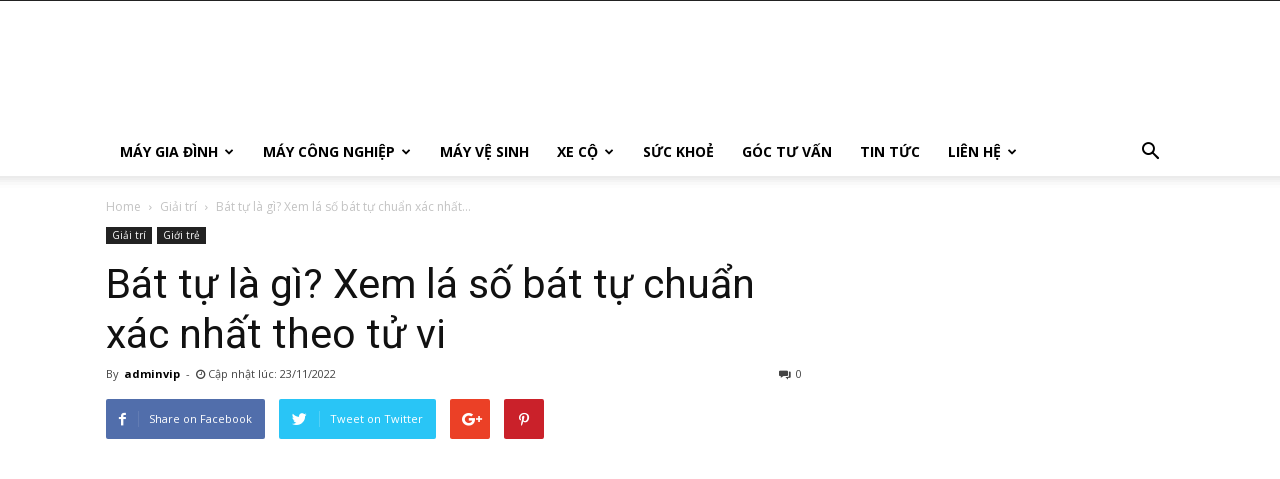

--- FILE ---
content_type: text/html; charset=UTF-8
request_url: https://thegioimay.org/bat-tu-la-gi/
body_size: 19316
content:
<!doctype html >
<!--[if IE 8]>    <html class="ie8" lang="en"> <![endif]-->
<!--[if IE 9]>    <html class="ie9" lang="en"> <![endif]-->
<!--[if gt IE 8]><!--> <html lang="vi"> <!--<![endif]-->
<head>
		<!-- Bắt đầu Google Adsense -->
<script async src="https://pagead2.googlesyndication.com/pagead/js/adsbygoogle.js"></script>
<script>
     (adsbygoogle = window.adsbygoogle || []).push({
          google_ad_client: "ca-pub-2805726716437986",
          enable_page_level_ads: true
     });
</script>
    <title>Bát tự là gì? Xem lá số bát tự chuẩn xác nhất theo tử vi</title>
    <meta charset="UTF-8" />
    <meta name="viewport" content="width=device-width, initial-scale=1.0">
    <link rel="pingback" href="https://thegioimay.org/xmlrpc.php" />
    				<script type="text/javascript">
					var bhittani_plugin_kksr_js = {"nonce":"ad067dc821","grs":true,"ajaxurl":"https:\/\/thegioimay.org\/wp-admin\/admin-ajax.php","func":"kksr_ajax","msg":"\u0110\u00e1nh gi\u00e1 b\u00e0i vi\u1ebft ","fuelspeed":400,"thankyou":"C\u1ea3m \u01a1n b\u1ea1n \u0111\u00e3 \u0111\u00e1nh gi\u00e1","error_msg":"X\u1ea3y ra l\u1ed7i! H\u00e3y \u0111\u00e1nh gi\u00e1 l\u1ea1i","tooltip":"1","tooltips":[{"tip":"","color":"#ffffff"},{"tip":"","color":"#ffffff"},{"tip":"","color":"#ffffff"},{"tip":"","color":"#ffffff"},{"tip":"","color":"#ffffff"}]};
				</script>
				<meta name='robots' content='index, follow, max-image-preview:large, max-snippet:-1, max-video-preview:-1' />
<meta property="og:image" content="https://thegioimay.org/wp-content/uploads/2022/11/la-so-bat-tu.jpg" />
	<!-- This site is optimized with the Yoast SEO plugin v19.9 - https://yoast.com/wordpress/plugins/seo/ -->
	<meta name="description" content="Rất nhiều người không biết bát tự là gì? Chúng ta sẽ cùng nhau tìm hiểu chi tiết về nội dung này qua những thông tin ở dưới đây." />
	<link rel="canonical" href="https://thegioimay.org/bat-tu-la-gi/" />
	<meta property="og:locale" content="vi_VN" />
	<meta property="og:type" content="article" />
	<meta property="og:title" content="Bát tự là gì? Xem lá số bát tự chuẩn xác nhất theo tử vi" />
	<meta property="og:description" content="Rất nhiều người không biết bát tự là gì? Chúng ta sẽ cùng nhau tìm hiểu chi tiết về nội dung này qua những thông tin ở dưới đây." />
	<meta property="og:url" content="https://thegioimay.org/bat-tu-la-gi/" />
	<meta property="og:site_name" content="Thế giới máy công nghiệp" />
	<meta property="article:published_time" content="2022-11-23T09:18:17+00:00" />
	<meta property="og:image" content="https://thegioimay.org/wp-content/uploads/2022/11/la-so-bat-tu.jpg" />
	<meta property="og:image:width" content="640" />
	<meta property="og:image:height" content="426" />
	<meta property="og:image:type" content="image/jpeg" />
	<meta name="author" content="adminvip" />
	<meta name="twitter:card" content="summary_large_image" />
	<meta name="twitter:label1" content="Được viết bởi" />
	<meta name="twitter:data1" content="adminvip" />
	<meta name="twitter:label2" content="Ước tính thời gian đọc" />
	<meta name="twitter:data2" content="6 phút" />
	<script type="application/ld+json" class="yoast-schema-graph">{"@context":"https://schema.org","@graph":[{"@type":"WebPage","@id":"https://thegioimay.org/bat-tu-la-gi/","url":"https://thegioimay.org/bat-tu-la-gi/","name":"Bát tự là gì? Xem lá số bát tự chuẩn xác nhất theo tử vi","isPartOf":{"@id":"https://thegioimay.org/#website"},"primaryImageOfPage":{"@id":"https://thegioimay.org/bat-tu-la-gi/#primaryimage"},"image":{"@id":"https://thegioimay.org/bat-tu-la-gi/#primaryimage"},"thumbnailUrl":"https://thegioimay.org/wp-content/uploads/2022/11/la-so-bat-tu.jpg","datePublished":"2022-11-23T09:18:17+00:00","dateModified":"2022-11-23T09:18:17+00:00","author":{"@id":"https://thegioimay.org/#/schema/person/53fa2dcbc7e9580abc8e052b114bece3"},"description":"Rất nhiều người không biết bát tự là gì? Chúng ta sẽ cùng nhau tìm hiểu chi tiết về nội dung này qua những thông tin ở dưới đây.","breadcrumb":{"@id":"https://thegioimay.org/bat-tu-la-gi/#breadcrumb"},"inLanguage":"vi","potentialAction":[{"@type":"ReadAction","target":["https://thegioimay.org/bat-tu-la-gi/"]}]},{"@type":"ImageObject","inLanguage":"vi","@id":"https://thegioimay.org/bat-tu-la-gi/#primaryimage","url":"https://thegioimay.org/wp-content/uploads/2022/11/la-so-bat-tu.jpg","contentUrl":"https://thegioimay.org/wp-content/uploads/2022/11/la-so-bat-tu.jpg","width":640,"height":426,"caption":"Những thông tin được biết sau khi giải lá số bát tự"},{"@type":"BreadcrumbList","@id":"https://thegioimay.org/bat-tu-la-gi/#breadcrumb","itemListElement":[{"@type":"ListItem","position":1,"name":"Home","item":"https://thegioimay.org/"},{"@type":"ListItem","position":2,"name":"Bát tự là gì? Xem lá số bát tự chuẩn xác nhất theo tử vi"}]},{"@type":"WebSite","@id":"https://thegioimay.org/#website","url":"https://thegioimay.org/","name":"Thế giới máy công nghiệp","description":"Tổng hợp tin tức về các loại máy công nghiệp","potentialAction":[{"@type":"SearchAction","target":{"@type":"EntryPoint","urlTemplate":"https://thegioimay.org/?s={search_term_string}"},"query-input":"required name=search_term_string"}],"inLanguage":"vi"},{"@type":"Person","@id":"https://thegioimay.org/#/schema/person/53fa2dcbc7e9580abc8e052b114bece3","name":"adminvip","image":{"@type":"ImageObject","inLanguage":"vi","@id":"https://thegioimay.org/#/schema/person/image/","url":"https://secure.gravatar.com/avatar/b3806b5ca6dfea46463d9cc42bfe2df8?s=96&d=mm&r=g","contentUrl":"https://secure.gravatar.com/avatar/b3806b5ca6dfea46463d9cc42bfe2df8?s=96&d=mm&r=g","caption":"adminvip"},"url":"https://thegioimay.org/author/adminvip/"}]}</script>
	<!-- / Yoast SEO plugin. -->


<link rel="amphtml" href="https://thegioimay.org/bat-tu-la-gi/amp/" /><link rel='dns-prefetch' href='//platform-api.sharethis.com' />
<link rel='dns-prefetch' href='//fonts.googleapis.com' />
<link rel='dns-prefetch' href='//s.w.org' />
<link rel="alternate" type="application/rss+xml" title="Dòng thông tin Thế giới máy công nghiệp &raquo;" href="https://thegioimay.org/feed/" />
<link rel="alternate" type="application/rss+xml" title="Dòng phản hồi Thế giới máy công nghiệp &raquo;" href="https://thegioimay.org/comments/feed/" />
<link rel="alternate" type="application/rss+xml" title="Thế giới máy công nghiệp &raquo; Bát tự là gì? Xem lá số bát tự chuẩn xác nhất theo tử vi Dòng phản hồi" href="https://thegioimay.org/bat-tu-la-gi/feed/" />
<script type="text/javascript">
window._wpemojiSettings = {"baseUrl":"https:\/\/s.w.org\/images\/core\/emoji\/14.0.0\/72x72\/","ext":".png","svgUrl":"https:\/\/s.w.org\/images\/core\/emoji\/14.0.0\/svg\/","svgExt":".svg","source":{"concatemoji":"https:\/\/thegioimay.org\/wp-includes\/js\/wp-emoji-release.min.js?ver=6.0.11"}};
/*! This file is auto-generated */
!function(e,a,t){var n,r,o,i=a.createElement("canvas"),p=i.getContext&&i.getContext("2d");function s(e,t){var a=String.fromCharCode,e=(p.clearRect(0,0,i.width,i.height),p.fillText(a.apply(this,e),0,0),i.toDataURL());return p.clearRect(0,0,i.width,i.height),p.fillText(a.apply(this,t),0,0),e===i.toDataURL()}function c(e){var t=a.createElement("script");t.src=e,t.defer=t.type="text/javascript",a.getElementsByTagName("head")[0].appendChild(t)}for(o=Array("flag","emoji"),t.supports={everything:!0,everythingExceptFlag:!0},r=0;r<o.length;r++)t.supports[o[r]]=function(e){if(!p||!p.fillText)return!1;switch(p.textBaseline="top",p.font="600 32px Arial",e){case"flag":return s([127987,65039,8205,9895,65039],[127987,65039,8203,9895,65039])?!1:!s([55356,56826,55356,56819],[55356,56826,8203,55356,56819])&&!s([55356,57332,56128,56423,56128,56418,56128,56421,56128,56430,56128,56423,56128,56447],[55356,57332,8203,56128,56423,8203,56128,56418,8203,56128,56421,8203,56128,56430,8203,56128,56423,8203,56128,56447]);case"emoji":return!s([129777,127995,8205,129778,127999],[129777,127995,8203,129778,127999])}return!1}(o[r]),t.supports.everything=t.supports.everything&&t.supports[o[r]],"flag"!==o[r]&&(t.supports.everythingExceptFlag=t.supports.everythingExceptFlag&&t.supports[o[r]]);t.supports.everythingExceptFlag=t.supports.everythingExceptFlag&&!t.supports.flag,t.DOMReady=!1,t.readyCallback=function(){t.DOMReady=!0},t.supports.everything||(n=function(){t.readyCallback()},a.addEventListener?(a.addEventListener("DOMContentLoaded",n,!1),e.addEventListener("load",n,!1)):(e.attachEvent("onload",n),a.attachEvent("onreadystatechange",function(){"complete"===a.readyState&&t.readyCallback()})),(e=t.source||{}).concatemoji?c(e.concatemoji):e.wpemoji&&e.twemoji&&(c(e.twemoji),c(e.wpemoji)))}(window,document,window._wpemojiSettings);
</script>
<style type="text/css">
img.wp-smiley,
img.emoji {
	display: inline !important;
	border: none !important;
	box-shadow: none !important;
	height: 1em !important;
	width: 1em !important;
	margin: 0 0.07em !important;
	vertical-align: -0.1em !important;
	background: none !important;
	padding: 0 !important;
}
</style>
	<link rel='stylesheet' id='wp-block-library-css'  href='https://thegioimay.org/wp-includes/css/dist/block-library/style.min.css?ver=6.0.11' type='text/css' media='all' />
<link rel='stylesheet' id='wc-block-vendors-style-css'  href='https://thegioimay.org/wp-content/plugins/woocommerce/packages/woocommerce-blocks/build/vendors-style.css?ver=5.1.0' type='text/css' media='all' />
<link rel='stylesheet' id='wc-block-style-css'  href='https://thegioimay.org/wp-content/plugins/woocommerce/packages/woocommerce-blocks/build/style.css?ver=5.1.0' type='text/css' media='all' />
<style id='global-styles-inline-css' type='text/css'>
body{--wp--preset--color--black: #000000;--wp--preset--color--cyan-bluish-gray: #abb8c3;--wp--preset--color--white: #ffffff;--wp--preset--color--pale-pink: #f78da7;--wp--preset--color--vivid-red: #cf2e2e;--wp--preset--color--luminous-vivid-orange: #ff6900;--wp--preset--color--luminous-vivid-amber: #fcb900;--wp--preset--color--light-green-cyan: #7bdcb5;--wp--preset--color--vivid-green-cyan: #00d084;--wp--preset--color--pale-cyan-blue: #8ed1fc;--wp--preset--color--vivid-cyan-blue: #0693e3;--wp--preset--color--vivid-purple: #9b51e0;--wp--preset--gradient--vivid-cyan-blue-to-vivid-purple: linear-gradient(135deg,rgba(6,147,227,1) 0%,rgb(155,81,224) 100%);--wp--preset--gradient--light-green-cyan-to-vivid-green-cyan: linear-gradient(135deg,rgb(122,220,180) 0%,rgb(0,208,130) 100%);--wp--preset--gradient--luminous-vivid-amber-to-luminous-vivid-orange: linear-gradient(135deg,rgba(252,185,0,1) 0%,rgba(255,105,0,1) 100%);--wp--preset--gradient--luminous-vivid-orange-to-vivid-red: linear-gradient(135deg,rgba(255,105,0,1) 0%,rgb(207,46,46) 100%);--wp--preset--gradient--very-light-gray-to-cyan-bluish-gray: linear-gradient(135deg,rgb(238,238,238) 0%,rgb(169,184,195) 100%);--wp--preset--gradient--cool-to-warm-spectrum: linear-gradient(135deg,rgb(74,234,220) 0%,rgb(151,120,209) 20%,rgb(207,42,186) 40%,rgb(238,44,130) 60%,rgb(251,105,98) 80%,rgb(254,248,76) 100%);--wp--preset--gradient--blush-light-purple: linear-gradient(135deg,rgb(255,206,236) 0%,rgb(152,150,240) 100%);--wp--preset--gradient--blush-bordeaux: linear-gradient(135deg,rgb(254,205,165) 0%,rgb(254,45,45) 50%,rgb(107,0,62) 100%);--wp--preset--gradient--luminous-dusk: linear-gradient(135deg,rgb(255,203,112) 0%,rgb(199,81,192) 50%,rgb(65,88,208) 100%);--wp--preset--gradient--pale-ocean: linear-gradient(135deg,rgb(255,245,203) 0%,rgb(182,227,212) 50%,rgb(51,167,181) 100%);--wp--preset--gradient--electric-grass: linear-gradient(135deg,rgb(202,248,128) 0%,rgb(113,206,126) 100%);--wp--preset--gradient--midnight: linear-gradient(135deg,rgb(2,3,129) 0%,rgb(40,116,252) 100%);--wp--preset--duotone--dark-grayscale: url('#wp-duotone-dark-grayscale');--wp--preset--duotone--grayscale: url('#wp-duotone-grayscale');--wp--preset--duotone--purple-yellow: url('#wp-duotone-purple-yellow');--wp--preset--duotone--blue-red: url('#wp-duotone-blue-red');--wp--preset--duotone--midnight: url('#wp-duotone-midnight');--wp--preset--duotone--magenta-yellow: url('#wp-duotone-magenta-yellow');--wp--preset--duotone--purple-green: url('#wp-duotone-purple-green');--wp--preset--duotone--blue-orange: url('#wp-duotone-blue-orange');--wp--preset--font-size--small: 13px;--wp--preset--font-size--medium: 20px;--wp--preset--font-size--large: 36px;--wp--preset--font-size--x-large: 42px;}.has-black-color{color: var(--wp--preset--color--black) !important;}.has-cyan-bluish-gray-color{color: var(--wp--preset--color--cyan-bluish-gray) !important;}.has-white-color{color: var(--wp--preset--color--white) !important;}.has-pale-pink-color{color: var(--wp--preset--color--pale-pink) !important;}.has-vivid-red-color{color: var(--wp--preset--color--vivid-red) !important;}.has-luminous-vivid-orange-color{color: var(--wp--preset--color--luminous-vivid-orange) !important;}.has-luminous-vivid-amber-color{color: var(--wp--preset--color--luminous-vivid-amber) !important;}.has-light-green-cyan-color{color: var(--wp--preset--color--light-green-cyan) !important;}.has-vivid-green-cyan-color{color: var(--wp--preset--color--vivid-green-cyan) !important;}.has-pale-cyan-blue-color{color: var(--wp--preset--color--pale-cyan-blue) !important;}.has-vivid-cyan-blue-color{color: var(--wp--preset--color--vivid-cyan-blue) !important;}.has-vivid-purple-color{color: var(--wp--preset--color--vivid-purple) !important;}.has-black-background-color{background-color: var(--wp--preset--color--black) !important;}.has-cyan-bluish-gray-background-color{background-color: var(--wp--preset--color--cyan-bluish-gray) !important;}.has-white-background-color{background-color: var(--wp--preset--color--white) !important;}.has-pale-pink-background-color{background-color: var(--wp--preset--color--pale-pink) !important;}.has-vivid-red-background-color{background-color: var(--wp--preset--color--vivid-red) !important;}.has-luminous-vivid-orange-background-color{background-color: var(--wp--preset--color--luminous-vivid-orange) !important;}.has-luminous-vivid-amber-background-color{background-color: var(--wp--preset--color--luminous-vivid-amber) !important;}.has-light-green-cyan-background-color{background-color: var(--wp--preset--color--light-green-cyan) !important;}.has-vivid-green-cyan-background-color{background-color: var(--wp--preset--color--vivid-green-cyan) !important;}.has-pale-cyan-blue-background-color{background-color: var(--wp--preset--color--pale-cyan-blue) !important;}.has-vivid-cyan-blue-background-color{background-color: var(--wp--preset--color--vivid-cyan-blue) !important;}.has-vivid-purple-background-color{background-color: var(--wp--preset--color--vivid-purple) !important;}.has-black-border-color{border-color: var(--wp--preset--color--black) !important;}.has-cyan-bluish-gray-border-color{border-color: var(--wp--preset--color--cyan-bluish-gray) !important;}.has-white-border-color{border-color: var(--wp--preset--color--white) !important;}.has-pale-pink-border-color{border-color: var(--wp--preset--color--pale-pink) !important;}.has-vivid-red-border-color{border-color: var(--wp--preset--color--vivid-red) !important;}.has-luminous-vivid-orange-border-color{border-color: var(--wp--preset--color--luminous-vivid-orange) !important;}.has-luminous-vivid-amber-border-color{border-color: var(--wp--preset--color--luminous-vivid-amber) !important;}.has-light-green-cyan-border-color{border-color: var(--wp--preset--color--light-green-cyan) !important;}.has-vivid-green-cyan-border-color{border-color: var(--wp--preset--color--vivid-green-cyan) !important;}.has-pale-cyan-blue-border-color{border-color: var(--wp--preset--color--pale-cyan-blue) !important;}.has-vivid-cyan-blue-border-color{border-color: var(--wp--preset--color--vivid-cyan-blue) !important;}.has-vivid-purple-border-color{border-color: var(--wp--preset--color--vivid-purple) !important;}.has-vivid-cyan-blue-to-vivid-purple-gradient-background{background: var(--wp--preset--gradient--vivid-cyan-blue-to-vivid-purple) !important;}.has-light-green-cyan-to-vivid-green-cyan-gradient-background{background: var(--wp--preset--gradient--light-green-cyan-to-vivid-green-cyan) !important;}.has-luminous-vivid-amber-to-luminous-vivid-orange-gradient-background{background: var(--wp--preset--gradient--luminous-vivid-amber-to-luminous-vivid-orange) !important;}.has-luminous-vivid-orange-to-vivid-red-gradient-background{background: var(--wp--preset--gradient--luminous-vivid-orange-to-vivid-red) !important;}.has-very-light-gray-to-cyan-bluish-gray-gradient-background{background: var(--wp--preset--gradient--very-light-gray-to-cyan-bluish-gray) !important;}.has-cool-to-warm-spectrum-gradient-background{background: var(--wp--preset--gradient--cool-to-warm-spectrum) !important;}.has-blush-light-purple-gradient-background{background: var(--wp--preset--gradient--blush-light-purple) !important;}.has-blush-bordeaux-gradient-background{background: var(--wp--preset--gradient--blush-bordeaux) !important;}.has-luminous-dusk-gradient-background{background: var(--wp--preset--gradient--luminous-dusk) !important;}.has-pale-ocean-gradient-background{background: var(--wp--preset--gradient--pale-ocean) !important;}.has-electric-grass-gradient-background{background: var(--wp--preset--gradient--electric-grass) !important;}.has-midnight-gradient-background{background: var(--wp--preset--gradient--midnight) !important;}.has-small-font-size{font-size: var(--wp--preset--font-size--small) !important;}.has-medium-font-size{font-size: var(--wp--preset--font-size--medium) !important;}.has-large-font-size{font-size: var(--wp--preset--font-size--large) !important;}.has-x-large-font-size{font-size: var(--wp--preset--font-size--x-large) !important;}
</style>
<link rel='stylesheet' id='bhittani_plugin_kksr-css'  href='https://thegioimay.org/wp-content/plugins/kk-star-ratings/css.css?ver=2.6.1' type='text/css' media='all' />
<link rel='stylesheet' id='toc-screen-css'  href='https://thegioimay.org/wp-content/plugins/table-of-contents-plus/screen.min.css?ver=1509' type='text/css' media='all' />
<link rel='stylesheet' id='woocommerce-layout-css'  href='https://thegioimay.org/wp-content/plugins/woocommerce/assets/css/woocommerce-layout.css?ver=5.4.4' type='text/css' media='all' />
<link rel='stylesheet' id='woocommerce-smallscreen-css'  href='https://thegioimay.org/wp-content/plugins/woocommerce/assets/css/woocommerce-smallscreen.css?ver=5.4.4' type='text/css' media='only screen and (max-width: 768px)' />
<link rel='stylesheet' id='woocommerce-general-css'  href='https://thegioimay.org/wp-content/plugins/woocommerce/assets/css/woocommerce.css?ver=5.4.4' type='text/css' media='all' />
<style id='woocommerce-inline-inline-css' type='text/css'>
.woocommerce form .form-row .required { visibility: visible; }
</style>
<link rel='stylesheet' id='google-fonts-style-css'  href='https://fonts.googleapis.com/css?family=Open+Sans%3A300italic%2C400%2C400italic%2C600%2C600italic%2C700%7CRoboto%3A300%2C400%2C400italic%2C500%2C500italic%2C700%2C900&#038;ver=8.0' type='text/css' media='all' />
<link rel='stylesheet' id='forget-about-shortcode-buttons-css'  href='https://thegioimay.org/wp-content/plugins/forget-about-shortcode-buttons/public/css/button-styles.css?ver=2.1.2' type='text/css' media='all' />
<link rel='stylesheet' id='js_composer_front-css'  href='https://thegioimay.org/wp-content/plugins/js_composer/assets/css/js_composer.min.css?ver=5.5.5' type='text/css' media='all' />
<link rel='stylesheet' id='td-theme-css'  href='https://thegioimay.org/wp-content/themes/Newspaper/style.css?ver=8.0' type='text/css' media='all' />
<link rel='stylesheet' id='td-theme-woo-css'  href='https://thegioimay.org/wp-content/themes/Newspaper/style-woocommerce.css?ver=8.0' type='text/css' media='all' />
<script type='text/javascript' src='https://thegioimay.org/wp-includes/js/jquery/jquery.min.js?ver=3.6.0' id='jquery-core-js'></script>
<script type='text/javascript' src='https://thegioimay.org/wp-includes/js/jquery/jquery-migrate.min.js?ver=3.3.2' id='jquery-migrate-js'></script>
<script type='text/javascript' src='https://thegioimay.org/wp-content/plugins/kk-star-ratings/js.min.js?ver=2.6.1' id='bhittani_plugin_kksr_js-js'></script>
<script type='text/javascript' src='https://thegioimay.org/wp-content/plugins/woocommerce/assets/js/jquery-blockui/jquery.blockUI.min.js?ver=2.70' id='jquery-blockui-js'></script>
<script type='text/javascript' id='wc-add-to-cart-js-extra'>
/* <![CDATA[ */
var wc_add_to_cart_params = {"ajax_url":"\/wp-admin\/admin-ajax.php","wc_ajax_url":"\/?wc-ajax=%%endpoint%%","i18n_view_cart":"Xem gi\u1ecf h\u00e0ng","cart_url":"https:\/\/thegioimay.org\/gio-hang\/","is_cart":"","cart_redirect_after_add":"no"};
/* ]]> */
</script>
<script type='text/javascript' src='https://thegioimay.org/wp-content/plugins/woocommerce/assets/js/frontend/add-to-cart.min.js?ver=5.4.4' id='wc-add-to-cart-js'></script>
<script type='text/javascript' src='https://thegioimay.org/wp-content/plugins/js_composer/assets/js/vendors/woocommerce-add-to-cart.js?ver=5.5.5' id='vc_woocommerce-add-to-cart-js-js'></script>
<script type='text/javascript' src='//platform-api.sharethis.com/js/sharethis.js#product=ga' id='googleanalytics-platform-sharethis-js'></script>
<link rel="https://api.w.org/" href="https://thegioimay.org/wp-json/" /><link rel="alternate" type="application/json" href="https://thegioimay.org/wp-json/wp/v2/posts/9370" /><link rel="EditURI" type="application/rsd+xml" title="RSD" href="https://thegioimay.org/xmlrpc.php?rsd" />
<link rel="wlwmanifest" type="application/wlwmanifest+xml" href="https://thegioimay.org/wp-includes/wlwmanifest.xml" /> 
<meta name="generator" content="WordPress 6.0.11" />
<meta name="generator" content="WooCommerce 5.4.4" />
<link rel='shortlink' href='https://thegioimay.org/?p=9370' />
<link rel="alternate" type="application/json+oembed" href="https://thegioimay.org/wp-json/oembed/1.0/embed?url=https%3A%2F%2Fthegioimay.org%2Fbat-tu-la-gi%2F" />
<link rel="alternate" type="text/xml+oembed" href="https://thegioimay.org/wp-json/oembed/1.0/embed?url=https%3A%2F%2Fthegioimay.org%2Fbat-tu-la-gi%2F&#038;format=xml" />
<!-- Google tag (gtag.js) -->
<script async src="https://www.googletagmanager.com/gtag/js?id=UA-245215301-1"></script>
<script>
  window.dataLayer = window.dataLayer || [];
  function gtag(){dataLayer.push(arguments);}
  gtag('js', new Date());

  gtag('config', 'UA-245215301-1');
</script>
<style>.kk-star-ratings { width:120px; }.kk-star-ratings .kksr-stars a { width:24px; }.kk-star-ratings .kksr-stars, .kk-star-ratings .kksr-stars .kksr-fuel, .kk-star-ratings .kksr-stars a { height:24px; }.kk-star-ratings .kksr-star.gray { background-image: url(https://thegioimay.org/wp-content/plugins/kk-star-ratings/gray.png); }.kk-star-ratings .kksr-star.orange { background-image: url(https://thegioimay.org/wp-content/plugins/kk-star-ratings/orange.png); }</style><!--[if lt IE 9]><script src="https://html5shim.googlecode.com/svn/trunk/html5.js"></script><![endif]-->
    	<noscript><style>.woocommerce-product-gallery{ opacity: 1 !important; }</style></noscript>
	<style type="text/css">.recentcomments a{display:inline !important;padding:0 !important;margin:0 !important;}</style><meta name="generator" content="Powered by WPBakery Page Builder - drag and drop page builder for WordPress."/>
<!--[if lte IE 9]><link rel="stylesheet" type="text/css" href="https://thegioimay.org/wp-content/plugins/js_composer/assets/css/vc_lte_ie9.min.css" media="screen"><![endif]-->
<!-- JS generated by theme -->

<script>
    
    

	    var tdBlocksArray = []; //here we store all the items for the current page

	    //td_block class - each ajax block uses a object of this class for requests
	    function tdBlock() {
		    this.id = '';
		    this.block_type = 1; //block type id (1-234 etc)
		    this.atts = '';
		    this.td_column_number = '';
		    this.td_current_page = 1; //
		    this.post_count = 0; //from wp
		    this.found_posts = 0; //from wp
		    this.max_num_pages = 0; //from wp
		    this.td_filter_value = ''; //current live filter value
		    this.is_ajax_running = false;
		    this.td_user_action = ''; // load more or infinite loader (used by the animation)
		    this.header_color = '';
		    this.ajax_pagination_infinite_stop = ''; //show load more at page x
	    }


        // td_js_generator - mini detector
        (function(){
            var htmlTag = document.getElementsByTagName("html")[0];

            if ( navigator.userAgent.indexOf("MSIE 10.0") > -1 ) {
                htmlTag.className += ' ie10';
            }

            if ( !!navigator.userAgent.match(/Trident.*rv\:11\./) ) {
                htmlTag.className += ' ie11';
            }

            if ( /(iPad|iPhone|iPod)/g.test(navigator.userAgent) ) {
                htmlTag.className += ' td-md-is-ios';
            }

            var user_agent = navigator.userAgent.toLowerCase();
            if ( user_agent.indexOf("android") > -1 ) {
                htmlTag.className += ' td-md-is-android';
            }

            if ( -1 !== navigator.userAgent.indexOf('Mac OS X')  ) {
                htmlTag.className += ' td-md-is-os-x';
            }

            if ( /chrom(e|ium)/.test(navigator.userAgent.toLowerCase()) ) {
               htmlTag.className += ' td-md-is-chrome';
            }

            if ( -1 !== navigator.userAgent.indexOf('Firefox') ) {
                htmlTag.className += ' td-md-is-firefox';
            }

            if ( -1 !== navigator.userAgent.indexOf('Safari') && -1 === navigator.userAgent.indexOf('Chrome') ) {
                htmlTag.className += ' td-md-is-safari';
            }

            if( -1 !== navigator.userAgent.indexOf('IEMobile') ){
                htmlTag.className += ' td-md-is-iemobile';
            }

        })();




        var tdLocalCache = {};

        ( function () {
            "use strict";

            tdLocalCache = {
                data: {},
                remove: function (resource_id) {
                    delete tdLocalCache.data[resource_id];
                },
                exist: function (resource_id) {
                    return tdLocalCache.data.hasOwnProperty(resource_id) && tdLocalCache.data[resource_id] !== null;
                },
                get: function (resource_id) {
                    return tdLocalCache.data[resource_id];
                },
                set: function (resource_id, cachedData) {
                    tdLocalCache.remove(resource_id);
                    tdLocalCache.data[resource_id] = cachedData;
                }
            };
        })();

    
    
var td_viewport_interval_list=[{"limitBottom":767,"sidebarWidth":228},{"limitBottom":1018,"sidebarWidth":300},{"limitBottom":1140,"sidebarWidth":324}];
var td_animation_stack_effect="type0";
var tds_animation_stack=true;
var td_animation_stack_specific_selectors=".entry-thumb, img";
var td_animation_stack_general_selectors=".td-animation-stack img, .td-animation-stack .entry-thumb, .post img";
var td_ajax_url="https:\/\/thegioimay.org\/wp-admin\/admin-ajax.php?td_theme_name=Newspaper&v=8.0";
var td_get_template_directory_uri="https:\/\/thegioimay.org\/wp-content\/themes\/Newspaper";
var tds_snap_menu="";
var tds_logo_on_sticky="";
var tds_header_style="";
var td_please_wait="Please wait...";
var td_email_user_pass_incorrect="User or password incorrect!";
var td_email_user_incorrect="Email or username incorrect!";
var td_email_incorrect="Email incorrect!";
var tds_more_articles_on_post_enable="";
var tds_more_articles_on_post_time_to_wait="";
var tds_more_articles_on_post_pages_distance_from_top=0;
var tds_theme_color_site_wide="#4db2ec";
var tds_smart_sidebar="";
var tdThemeName="Newspaper";
var td_magnific_popup_translation_tPrev="Previous (Left arrow key)";
var td_magnific_popup_translation_tNext="Next (Right arrow key)";
var td_magnific_popup_translation_tCounter="%curr% of %total%";
var td_magnific_popup_translation_ajax_tError="The content from %url% could not be loaded.";
var td_magnific_popup_translation_image_tError="The image #%curr% could not be loaded.";
var td_ad_background_click_link="";
var td_ad_background_click_target="";
</script>

<script type="application/ld+json">
                        {
                            "@context": "http://schema.org",
                            "@type": "BreadcrumbList",
                            "itemListElement": [{
                            "@type": "ListItem",
                            "position": 1,
                                "item": {
                                "@type": "WebSite",
                                "@id": "https://thegioimay.org/",
                                "name": "Home"                                               
                            }
                        },{
                            "@type": "ListItem",
                            "position": 2,
                                "item": {
                                "@type": "WebPage",
                                "@id": "https://thegioimay.org/giai-tri/",
                                "name": "Giải trí"
                            }
                        },{
                            "@type": "ListItem",
                            "position": 3,
                                "item": {
                                "@type": "WebPage",
                                "@id": "https://thegioimay.org/bat-tu-la-gi/",
                                "name": "Bát tự là gì? Xem lá số bát tự chuẩn xác nhất..."                                
                            }
                        }    ]
                        }
                       </script><link rel="icon" href="https://thegioimay.org/wp-content/uploads/2018/08/cropped-faviconthegioimay-32x32.png" sizes="32x32" />
<link rel="icon" href="https://thegioimay.org/wp-content/uploads/2018/08/cropped-faviconthegioimay-192x192.png" sizes="192x192" />
<link rel="apple-touch-icon" href="https://thegioimay.org/wp-content/uploads/2018/08/cropped-faviconthegioimay-180x180.png" />
<meta name="msapplication-TileImage" content="https://thegioimay.org/wp-content/uploads/2018/08/cropped-faviconthegioimay-270x270.png" />
<noscript><style type="text/css"> .wpb_animate_when_almost_visible { opacity: 1; }</style></noscript><!-- <script>
  (function(i,s,o,g,r,a,m){i['GoogleAnalyticsObject']=r;i[r]=i[r]||function(){
  (i[r].q=i[r].q||[]).push(arguments)},i[r].l=1*new Date();a=s.createElement(o),
  m=s.getElementsByTagName(o)[0];a.async=1;a.src=g;m.parentNode.insertBefore(a,m)
  })(window,document,'script','https://www.google-analytics.com/analytics.js','ga');

  ga('create', 'UA-99868220-3', 'auto');
  ga('send', 'pageview');

</script> --> 

<script async src="https://www.googletagmanager.com/gtag/js?id=UA-245325278-1"></script>
<script>
  window.dataLayer = window.dataLayer || [];
  function gtag(){dataLayer.push(arguments);}
  gtag('js', new Date());

  gtag('config', 'UA-245325278-1');
</script>
<!-- the end analytics thanh.ttms@gmail.com -->
<!-- the begin analytis thanhlv@gmail.com -->
	<!-- Google tag (gtag.js) -->
<script async src="https://www.googletagmanager.com/gtag/js?id=UA-199656416-1"></script>
<script>
  window.dataLayer = window.dataLayer || [];
  function gtag(){dataLayer.push(arguments);}
  gtag('js', new Date());
  gtag('config', 'UA-199656416-1');
</script>
<!-- the end analytics thanhlv@gmail.com -->
</head>

<body class="post-template-default single single-post postid-9370 single-format-standard theme-Newspaper woocommerce-no-js bat-tu-la-gi global-block-template-1 wpb-js-composer js-comp-ver-5.5.5 vc_responsive td-animation-stack-type0 td-full-layout" itemscope="itemscope" itemtype="https://schema.org/WebPage">

        <div class="td-scroll-up"><i class="td-icon-menu-up"></i></div>
    
    <div class="td-menu-background"></div>
<div id="td-mobile-nav">
    <div class="td-mobile-container">
        <!-- mobile menu top section -->
        <div class="td-menu-socials-wrap">
            <!-- socials -->
            <div class="td-menu-socials">
                            </div>
            <!-- close button -->
            <div class="td-mobile-close">
                <a href="#"><i class="td-icon-close-mobile"></i></a>
            </div>
        </div>

        <!-- login section -->
        
        <!-- menu section -->
        <div class="td-mobile-content">
            <div class="menu-main-menu-container"><ul id="menu-main-menu" class="td-mobile-main-menu"><li id="menu-item-3062" class="menu-item menu-item-type-taxonomy menu-item-object-category menu-item-has-children menu-item-first menu-item-3062"><a href="https://thegioimay.org/may-gia-dinh/">Máy gia đình<i class="td-icon-menu-right td-element-after"></i></a>
<ul class="sub-menu">
	<li id="menu-item-2979" class="menu-item menu-item-type-taxonomy menu-item-object-category menu-item-2979"><a href="https://thegioimay.org/tin-tuc-may-rua-xe/">Máy rửa xe</a></li>
	<li id="menu-item-692" class="menu-item menu-item-type-taxonomy menu-item-object-category menu-item-692"><a href="https://thegioimay.org/xe-may-o-to/">Xe máy &#8211; Ô tô</a></li>
	<li id="menu-item-3063" class="menu-item menu-item-type-taxonomy menu-item-object-category menu-item-3063"><a href="https://thegioimay.org/dien-may-khac/">Điện máy khác</a></li>
</ul>
</li>
<li id="menu-item-7" class="menu-item menu-item-type-taxonomy menu-item-object-category menu-item-has-children menu-item-7"><a href="https://thegioimay.org/may-cong-nghiep/">Máy công nghiệp<i class="td-icon-menu-right td-element-after"></i></a>
<ul class="sub-menu">
	<li id="menu-item-2973" class="menu-item menu-item-type-taxonomy menu-item-object-category menu-item-2973"><a href="https://thegioimay.org/tin-tuc-may-nen-khi/">Máy nén khí</a></li>
	<li id="menu-item-2974" class="menu-item menu-item-type-taxonomy menu-item-object-category menu-item-2974"><a href="https://thegioimay.org/tin-tuc-may-hut-bui/">Máy hút bụi</a></li>
	<li id="menu-item-2976" class="menu-item menu-item-type-taxonomy menu-item-object-category menu-item-2976"><a href="https://thegioimay.org/tin-tuc-thap-giai-nhiet/">Tháp giải nhiệt</a></li>
	<li id="menu-item-2972" class="menu-item menu-item-type-taxonomy menu-item-object-category menu-item-2972"><a href="https://thegioimay.org/thiet-bi-chong-am-hut-am/">Thiết bị chống ẩm &#8211; hút ẩm</a></li>
	<li id="menu-item-2982" class="menu-item menu-item-type-taxonomy menu-item-object-category menu-item-2982"><a href="https://thegioimay.org/tin-tuc-xe-quet-rac/">Xe quét rác</a></li>
	<li id="menu-item-2975" class="menu-item menu-item-type-taxonomy menu-item-object-category menu-item-2975"><a href="https://thegioimay.org/tin-tuc-may-danh-giay/">Máy đánh giày</a></li>
	<li id="menu-item-3064" class="menu-item menu-item-type-taxonomy menu-item-object-category menu-item-3064"><a href="https://thegioimay.org/may-moc-cong-nghiep-khac/">Máy móc công nghiệp khác</a></li>
</ul>
</li>
<li id="menu-item-8" class="menu-item menu-item-type-taxonomy menu-item-object-category menu-item-8"><a href="https://thegioimay.org/may-ve-sinh/">Máy vệ sinh</a></li>
<li id="menu-item-3420" class="menu-item menu-item-type-taxonomy menu-item-object-category menu-item-has-children menu-item-3420"><a href="https://thegioimay.org/xe-co/">Xe cộ<i class="td-icon-menu-right td-element-after"></i></a>
<ul class="sub-menu">
	<li id="menu-item-3421" class="menu-item menu-item-type-taxonomy menu-item-object-category menu-item-3421"><a href="https://thegioimay.org/xe-co/o-to/">Ô tô</a></li>
	<li id="menu-item-3423" class="menu-item menu-item-type-taxonomy menu-item-object-category menu-item-3423"><a href="https://thegioimay.org/xe-co/xe-may/">Xe máy</a></li>
	<li id="menu-item-3422" class="menu-item menu-item-type-taxonomy menu-item-object-category menu-item-3422"><a href="https://thegioimay.org/xe-co/xe-dap/">Xe đạp</a></li>
</ul>
</li>
<li id="menu-item-3424" class="menu-item menu-item-type-taxonomy menu-item-object-category menu-item-3424"><a href="https://thegioimay.org/suc-khoe/">Sức khoẻ</a></li>
<li id="menu-item-6" class="menu-item menu-item-type-taxonomy menu-item-object-category menu-item-6"><a href="https://thegioimay.org/goc-tu-van/">Góc tư vấn</a></li>
<li id="menu-item-21" class="menu-item menu-item-type-taxonomy menu-item-object-category menu-item-21"><a href="https://thegioimay.org/tin-tuc/">Tin tức</a></li>
<li id="menu-item-5725" class="menu-item menu-item-type-post_type menu-item-object-page menu-item-has-children menu-item-5725"><a href="https://thegioimay.org/lien-he/">Liên hệ<i class="td-icon-menu-right td-element-after"></i></a>
<ul class="sub-menu">
	<li id="menu-item-5727" class="menu-item menu-item-type-post_type menu-item-object-page menu-item-5727"><a href="https://thegioimay.org/gioi-thieu/">Giới thiệu</a></li>
	<li id="menu-item-5726" class="menu-item menu-item-type-post_type menu-item-object-page menu-item-5726"><a href="https://thegioimay.org/thong-tin-bao-mat/">Thông tin bảo mật</a></li>
</ul>
</li>
</ul></div>        </div>
    </div>

    <!-- register/login section -->
    </div>    <div class="td-search-background"></div>
<div class="td-search-wrap-mob">
	<div class="td-drop-down-search" aria-labelledby="td-header-search-button">
		<form method="get" class="td-search-form" action="https://thegioimay.org/">
			<!-- close button -->
			<div class="td-search-close">
				<a href="#"><i class="td-icon-close-mobile"></i></a>
			</div>
			<div role="search" class="td-search-input">
				<span>Search</span>
				<input id="td-header-search-mob" type="text" value="" name="s" autocomplete="off" />
			</div>
		</form>
		<div id="td-aj-search-mob"></div>
	</div>
</div>    
    
    <div id="td-outer-wrap" class="td-theme-wrap">
    
        <!--
Header style 1
-->
<div class="td-header-wrap td-header-style-1">

    <div class="td-header-top-menu-full td-container-wrap ">
        <div class="td-container td-header-row td-header-top-menu">
            
    <div class="top-bar-style-1">
        
<div class="td-header-sp-top-menu">


	</div>
            </div>

<!-- LOGIN MODAL -->
        </div>
    </div>

    <div class="td-banner-wrap-full td-logo-wrap-full td-container-wrap ">
        <div class="td-container td-header-row td-header-header">
            <div class="td-header-sp-logo">
                            </div>
            <div class="td-header-sp-recs">
                <div class="td-header-rec-wrap">
    
</div>            </div>
        </div>
    </div>

    <div class="td-header-menu-wrap-full td-container-wrap ">
        <div class="td-header-menu-wrap td-header-gradient">
            <div class="td-container td-header-row td-header-main-menu">
                <div id="td-header-menu" role="navigation">
    <div id="td-top-mobile-toggle"><a href="#"><i class="td-icon-font td-icon-mobile"></i></a></div>
    <div class="td-main-menu-logo td-logo-in-header">
            </div>
    <div class="menu-main-menu-container"><ul id="menu-main-menu-1" class="sf-menu"><li class="menu-item menu-item-type-taxonomy menu-item-object-category menu-item-has-children menu-item-first td-menu-item td-normal-menu menu-item-3062"><a href="https://thegioimay.org/may-gia-dinh/">Máy gia đình</a>
<ul class="sub-menu">
	<li class="menu-item menu-item-type-taxonomy menu-item-object-category td-menu-item td-normal-menu menu-item-2979"><a href="https://thegioimay.org/tin-tuc-may-rua-xe/">Máy rửa xe</a></li>
	<li class="menu-item menu-item-type-taxonomy menu-item-object-category td-menu-item td-normal-menu menu-item-692"><a href="https://thegioimay.org/xe-may-o-to/">Xe máy &#8211; Ô tô</a></li>
	<li class="menu-item menu-item-type-taxonomy menu-item-object-category td-menu-item td-normal-menu menu-item-3063"><a href="https://thegioimay.org/dien-may-khac/">Điện máy khác</a></li>
</ul>
</li>
<li class="menu-item menu-item-type-taxonomy menu-item-object-category menu-item-has-children td-menu-item td-normal-menu menu-item-7"><a href="https://thegioimay.org/may-cong-nghiep/">Máy công nghiệp</a>
<ul class="sub-menu">
	<li class="menu-item menu-item-type-taxonomy menu-item-object-category td-menu-item td-normal-menu menu-item-2973"><a href="https://thegioimay.org/tin-tuc-may-nen-khi/">Máy nén khí</a></li>
	<li class="menu-item menu-item-type-taxonomy menu-item-object-category td-menu-item td-normal-menu menu-item-2974"><a href="https://thegioimay.org/tin-tuc-may-hut-bui/">Máy hút bụi</a></li>
	<li class="menu-item menu-item-type-taxonomy menu-item-object-category td-menu-item td-normal-menu menu-item-2976"><a href="https://thegioimay.org/tin-tuc-thap-giai-nhiet/">Tháp giải nhiệt</a></li>
	<li class="menu-item menu-item-type-taxonomy menu-item-object-category td-menu-item td-normal-menu menu-item-2972"><a href="https://thegioimay.org/thiet-bi-chong-am-hut-am/">Thiết bị chống ẩm &#8211; hút ẩm</a></li>
	<li class="menu-item menu-item-type-taxonomy menu-item-object-category td-menu-item td-normal-menu menu-item-2982"><a href="https://thegioimay.org/tin-tuc-xe-quet-rac/">Xe quét rác</a></li>
	<li class="menu-item menu-item-type-taxonomy menu-item-object-category td-menu-item td-normal-menu menu-item-2975"><a href="https://thegioimay.org/tin-tuc-may-danh-giay/">Máy đánh giày</a></li>
	<li class="menu-item menu-item-type-taxonomy menu-item-object-category td-menu-item td-normal-menu menu-item-3064"><a href="https://thegioimay.org/may-moc-cong-nghiep-khac/">Máy móc công nghiệp khác</a></li>
</ul>
</li>
<li class="menu-item menu-item-type-taxonomy menu-item-object-category td-menu-item td-normal-menu menu-item-8"><a href="https://thegioimay.org/may-ve-sinh/">Máy vệ sinh</a></li>
<li class="menu-item menu-item-type-taxonomy menu-item-object-category menu-item-has-children td-menu-item td-normal-menu menu-item-3420"><a href="https://thegioimay.org/xe-co/">Xe cộ</a>
<ul class="sub-menu">
	<li class="menu-item menu-item-type-taxonomy menu-item-object-category td-menu-item td-normal-menu menu-item-3421"><a href="https://thegioimay.org/xe-co/o-to/">Ô tô</a></li>
	<li class="menu-item menu-item-type-taxonomy menu-item-object-category td-menu-item td-normal-menu menu-item-3423"><a href="https://thegioimay.org/xe-co/xe-may/">Xe máy</a></li>
	<li class="menu-item menu-item-type-taxonomy menu-item-object-category td-menu-item td-normal-menu menu-item-3422"><a href="https://thegioimay.org/xe-co/xe-dap/">Xe đạp</a></li>
</ul>
</li>
<li class="menu-item menu-item-type-taxonomy menu-item-object-category td-menu-item td-normal-menu menu-item-3424"><a href="https://thegioimay.org/suc-khoe/">Sức khoẻ</a></li>
<li class="menu-item menu-item-type-taxonomy menu-item-object-category td-menu-item td-normal-menu menu-item-6"><a href="https://thegioimay.org/goc-tu-van/">Góc tư vấn</a></li>
<li class="menu-item menu-item-type-taxonomy menu-item-object-category td-menu-item td-normal-menu menu-item-21"><a href="https://thegioimay.org/tin-tuc/">Tin tức</a></li>
<li class="menu-item menu-item-type-post_type menu-item-object-page menu-item-has-children td-menu-item td-normal-menu menu-item-5725"><a href="https://thegioimay.org/lien-he/">Liên hệ</a>
<ul class="sub-menu">
	<li class="menu-item menu-item-type-post_type menu-item-object-page td-menu-item td-normal-menu menu-item-5727"><a href="https://thegioimay.org/gioi-thieu/">Giới thiệu</a></li>
	<li class="menu-item menu-item-type-post_type menu-item-object-page td-menu-item td-normal-menu menu-item-5726"><a href="https://thegioimay.org/thong-tin-bao-mat/">Thông tin bảo mật</a></li>
</ul>
</li>
</ul></div></div>


<div class="td-search-wrapper">
    <div id="td-top-search">
        <!-- Search -->
        <div class="header-search-wrap">
            <div class="dropdown header-search">
                <a id="td-header-search-button" href="#" role="button" class="dropdown-toggle " data-toggle="dropdown"><i class="td-icon-search"></i></a>
                <a id="td-header-search-button-mob" href="#" role="button" class="dropdown-toggle " data-toggle="dropdown"><i class="td-icon-search"></i></a>
            </div>
        </div>
    </div>
</div>

<div class="header-search-wrap">
	<div class="dropdown header-search">
		<div class="td-drop-down-search" aria-labelledby="td-header-search-button">
			<form method="get" class="td-search-form" action="https://thegioimay.org/">
				<div role="search" class="td-head-form-search-wrap">
					<input id="td-header-search" type="text" value="" name="s" autocomplete="off" /><input class="wpb_button wpb_btn-inverse btn" type="submit" id="td-header-search-top" value="Search" />
				</div>
			</form>
			<div id="td-aj-search"></div>
		</div>
	</div>
</div>            </div>
        </div>
    </div>

</div><div class="td-main-content-wrap td-container-wrap">

    <div class="td-container td-post-template-default ">
        <div class="td-crumb-container"><div class="entry-crumbs"><span><a title="" class="entry-crumb" href="https://thegioimay.org/">Home</a></span> <i class="td-icon-right td-bread-sep"></i> <span><a title="View all posts in Giải trí" class="entry-crumb" href="https://thegioimay.org/giai-tri/">Giải trí</a></span> <i class="td-icon-right td-bread-sep td-bred-no-url-last"></i> <span class="td-bred-no-url-last">Bát tự là gì? Xem lá số bát tự chuẩn xác nhất...</span></div></div>

        <div class="td-pb-row">
                                    <div class="td-pb-span8 td-main-content" role="main">
                            <div class="td-ss-main-content">
                                
    <article id="post-9370" class="post-9370 post type-post status-publish format-standard has-post-thumbnail hentry category-giai-tri category-gioi-tre" itemscope itemtype="https://schema.org/Article">
        <div class="td-post-header">

            <ul class="td-category"><li class="entry-category"><a  href="https://thegioimay.org/giai-tri/">Giải trí</a></li><li class="entry-category"><a  href="https://thegioimay.org/gioi-tre/">Giới trẻ</a></li></ul>
            <header class="td-post-title">
                <h1 class="entry-title">Bát tự là gì? Xem lá số bát tự chuẩn xác nhất theo tử vi</h1>

                

                <div class="td-module-meta-info">
                    <div class="td-post-author-name"><div class="td-author-by">By</div> <a href="https://thegioimay.org/author/adminvip/">adminvip</a><div class="td-author-line"> - </div> </div>                    <span class="td-post-date"><i class="fa fa-clock-o" aria-hidden="true"></i> Cập nhật lúc: <time class="entry-date updated td-module-date" datetime="2022-11-23T09:18:17+00:00" >23/11/2022</time></span>                    <div class="td-post-comments"><a href="https://thegioimay.org/bat-tu-la-gi/#respond"><i class="td-icon-comments"></i>0</a></div>                                    </div>

            </header>

        </div>

        <div class="td-post-sharing td-post-sharing-top ">
				<div class="td-default-sharing">
		            <a class="td-social-sharing-buttons td-social-facebook" href="https://www.facebook.com/sharer.php?u=https%3A%2F%2Fthegioimay.org%2Fbat-tu-la-gi%2F" onclick="window.open(this.href, 'mywin','left=50,top=50,width=600,height=350,toolbar=0'); return false;"><i class="td-icon-facebook"></i><div class="td-social-but-text">Share on Facebook</div></a>
		            <a class="td-social-sharing-buttons td-social-twitter" href="https://twitter.com/intent/tweet?text=B%C3%A1t+t%E1%BB%B1+l%C3%A0+g%C3%AC%3F+Xem+l%C3%A1+s%E1%BB%91+b%C3%A1t+t%E1%BB%B1+chu%E1%BA%A9n+x%C3%A1c+nh%E1%BA%A5t+theo+t%E1%BB%AD+vi&url=https%3A%2F%2Fthegioimay.org%2Fbat-tu-la-gi%2F&via=Th%E1%BA%BF+gi%E1%BB%9Bi+m%C3%A1y+c%C3%B4ng+nghi%E1%BB%87p"  ><i class="td-icon-twitter"></i><div class="td-social-but-text">Tweet on Twitter</div></a>
		            <a class="td-social-sharing-buttons td-social-google" href="https://plus.google.com/share?url=https://thegioimay.org/bat-tu-la-gi/" onclick="window.open(this.href, 'mywin','left=50,top=50,width=600,height=350,toolbar=0'); return false;"><i class="td-icon-googleplus"></i></a>
		            <a class="td-social-sharing-buttons td-social-pinterest" href="https://pinterest.com/pin/create/button/?url=https://thegioimay.org/bat-tu-la-gi/&amp;media=https://thegioimay.org/wp-content/uploads/2022/11/la-so-bat-tu.jpg&description=Rất nhiều người không biết bát tự là gì? Chúng ta sẽ cùng nhau tìm hiểu chi tiết về nội dung này qua những thông tin ở dưới đây." onclick="window.open(this.href, 'mywin','left=50,top=50,width=600,height=350,toolbar=0'); return false;"><i class="td-icon-pinterest"></i></a>
		            <a class="td-social-sharing-buttons td-social-whatsapp" href="whatsapp://send?text=B%C3%A1t+t%E1%BB%B1+l%C3%A0+g%C3%AC%3F+Xem+l%C3%A1+s%E1%BB%91+b%C3%A1t+t%E1%BB%B1+chu%E1%BA%A9n+x%C3%A1c+nh%E1%BA%A5t+theo+t%E1%BB%AD+vi%20-%20https%3A%2F%2Fthegioimay.org%2Fbat-tu-la-gi%2F" ><i class="td-icon-whatsapp"></i></a>
	            </div></div>

        <div class="td-post-content">

        <div class="td-post-featured-image"><figure><a href="https://thegioimay.org/wp-content/uploads/2022/11/la-so-bat-tu.jpg" data-caption="Những thông tin được biết sau khi giải lá số bát tự"><img width="640" height="426" class="entry-thumb td-modal-image" src="https://thegioimay.org/wp-content/uploads/2022/11/la-so-bat-tu.jpg" srcset="https://thegioimay.org/wp-content/uploads/2022/11/la-so-bat-tu.jpg 640w, https://thegioimay.org/wp-content/uploads/2022/11/la-so-bat-tu-300x200.jpg 300w, https://thegioimay.org/wp-content/uploads/2022/11/la-so-bat-tu-631x420.jpg 631w, https://thegioimay.org/wp-content/uploads/2022/11/la-so-bat-tu-600x399.jpg 600w" sizes="(max-width: 640px) 100vw, 640px" alt="Những thông tin được biết sau khi giải lá số bát tự" title="la-so-bat-tu"/></a><figcaption class="wp-caption-text">Những thông tin được biết sau khi giải lá số bát tự</figcaption></figure></div>
        
            <div class="kk-star-ratings  top-left lft" data-id="9370">
                <div class="kksr-stars kksr-star gray">
                    <div class="kksr-fuel kksr-star yellow" style="width:0%;"></div>
                    <!-- kksr-fuel --><a href="#1"></a><a href="#2"></a><a href="#3"></a><a href="#4"></a><a href="#5"></a>
                </div>
                <!-- kksr-stars -->
                <div class="kksr-legend"><div itemprop="aggregateRating" itemscope itemtype="http://schema.org/AggregateRating">    <div itemprop="name" class="kksr-title">Bát tự là gì? Xem lá số bát tự chuẩn xác nhất theo tử vi</div><span itemprop="ratingValue">5</span> (100%) <span itemprop="ratingCount">1</span> vote    <meta itemprop="bestRating" content="5"/>    <meta itemprop="worstRating" content="1"/>    <div itemprop="itemReviewed" itemscope itemtype="http://schema.org/CreativeWork">    <!-- Product properties -->    </div></div></div>
                <!-- kksr-legend -->
            </div>
            <!-- kk-star-ratings -->
            <p style="text-align: justify;"><span style="font-weight: 400;">Xem bát tự là phương pháp được nhiều người quan tâm để biết về vận mệnh của bản thân. Tuy nhiên, rất nhiều người không biết <strong><a href="/bat-tu-la-gi">bát tự là gì</a></strong>? Chúng ta sẽ cùng nhau tìm hiểu chi tiết về nội dung này qua những thông tin ở dưới đây.</span></p>
<div id="toc_container" class="toc_light_blue no_bullets"><p class="toc_title">Nội dung ch&iacute;nh</p><ul class="toc_list"><li><a href="#Bat_tu_la_gi">Bát tự là gì?</a></li><li><a href="#La_so_bat_tu_cho_biet_dieu_gi">Lá số bát tự cho biết điều gì? </a></li><li><a href="#Cac_yeu_to_hinh_thanh_nen_la_so_bat_tu">Các yếu tố hình thành nên lá số bát tự</a></li><li><a href="#Huong_dan_cach_de_lap_la_so_Bat_tu">Hướng dẫn cách để lập lá số Bát tự</a></li></ul></div>
<h2 style="text-align: justify;"><span id="Bat_tu_la_gi"><b>Bát tự là gì?</b></span></h2>
<p style="text-align: justify;"><span style="font-weight: 400;">Giống lá số Tử vi, lá số bát tự hay còn gọi là lá số Tứ trụ) cũng là một công cụ hữu ích giúp xem được vận mệnh con người, hình thành dựa trên 4 trụ: giờ, ngày, tháng và năm sinh. </span></p>
<p style="text-align: justify;"><span style="font-weight: 400;">Mỗi trụ này sẽ mang một cặp Thiên can và Địa chi riêng biệt. Từng can, chi sẽ có âm dương ngũ hành khác nhau. Khi chịu tác động bởi sự vận hành của vũ trụ, thì các can, chi này sẽ sinh ra những cường nhược khác nhau và từ đó sinh ra họa phúc ở mỗi người. </span></p>
<figure id="attachment_9371" aria-describedby="caption-attachment-9371" style="width: 640px" class="wp-caption aligncenter"><img class="size-full wp-image-9371" src="https://thegioimay.org/wp-content/uploads/2022/11/bat-tu.jpg" alt="Những thông tin cần biết về bát tự" width="640" height="427" srcset="https://thegioimay.org/wp-content/uploads/2022/11/bat-tu.jpg 640w, https://thegioimay.org/wp-content/uploads/2022/11/bat-tu-300x200.jpg 300w, https://thegioimay.org/wp-content/uploads/2022/11/bat-tu-630x420.jpg 630w, https://thegioimay.org/wp-content/uploads/2022/11/bat-tu-600x400.jpg 600w" sizes="(max-width: 640px) 100vw, 640px" /><figcaption id="caption-attachment-9371" class="wp-caption-text">Những thông tin cần biết về bát tự</figcaption></figure>
<p style="text-align: justify;"><span style="font-weight: 400;">Được biết, mục đích sử dụng lá số này rất đa dạng, cụ thể như sau: </span></p>
<ul style="text-align: justify;">
<li style="font-weight: 400;" aria-level="1"><span style="font-weight: 400;">Trẻ em thì được cha mẹ xem để hiểu và giúp con có định hướng tương lai.</span></li>
<li style="font-weight: 400;" aria-level="1"><span style="font-weight: 400;">Thiếu niên thì muốn biết vận may của mình trong học hành thi cử.</span></li>
<li style="font-weight: 400;" aria-level="1"><span style="font-weight: 400;">Thanh niên thì xem sự nghiệp công danh và chuyện tình duyên.</span></li>
<li style="font-weight: 400;" aria-level="1"><span style="font-weight: 400;">Trung niên thì xem lá số để nắm rõ về vận hạn của mình và tiến lùi đúng lúc.</span></li>
<li style="font-weight: 400;" aria-level="1"><span style="font-weight: 400;">Cao tuổi thì lại muốn biết vận số cuối đời của mình ra sao.</span></li>
</ul>
<h2 style="text-align: justify;"><span id="La_so_bat_tu_cho_biet_dieu_gi"><b>Lá số bát tự cho biết điều gì? </b></span></h2>
<p style="text-align: justify;"><span style="font-weight: 400;">Thông qua việc nghiên cứu lá số bát tự, chúng ta sẽ biết được: </span></p>
<ul style="text-align: justify;">
<li style="font-weight: 400;" aria-level="1"><i><span style="font-weight: 400;">Tổng thể cuộc đời từ quá khứ, hiện tại cho đến tương lai:</span></i><span style="font-weight: 400;"> Bản thân mình là ai? Đang trong trạng thái tốt hay xấu? Thời vận theo thời gian sẽ như nào? Họa phúc ra sao?….</span></li>
<li style="font-weight: 400;" aria-level="1"><i><span style="font-weight: 400;">Xem chi tiết từng vấn đề như:</span></i><span style="font-weight: 400;"> Tích cách, gia đạo, công danh sự nghiệp, tình duyên, các mối quan hệ (gồm có cha mẹ, con cái, vợ chồng, bạn bè, đồng nghiệp,…), tiền tài, bệnh tật, tai nạn, rủi ro,…</span></li>
</ul>
<figure id="attachment_9373" aria-describedby="caption-attachment-9373" style="width: 640px" class="wp-caption aligncenter"><img loading="lazy" class="size-full wp-image-9373" src="https://thegioimay.org/wp-content/uploads/2022/11/la-so-bat-tu.jpg" alt="Những thông tin được biết sau khi giải lá số bát tự" width="640" height="426" srcset="https://thegioimay.org/wp-content/uploads/2022/11/la-so-bat-tu.jpg 640w, https://thegioimay.org/wp-content/uploads/2022/11/la-so-bat-tu-300x200.jpg 300w, https://thegioimay.org/wp-content/uploads/2022/11/la-so-bat-tu-631x420.jpg 631w, https://thegioimay.org/wp-content/uploads/2022/11/la-so-bat-tu-600x399.jpg 600w" sizes="(max-width: 640px) 100vw, 640px" /><figcaption id="caption-attachment-9373" class="wp-caption-text">Những thông tin được biết sau khi giải lá số bát tự</figcaption></figure>
<p style="text-align: justify;"><span style="font-weight: 400;">Ngoài ra, việc luận giải tử vi bát tự còn giúp chúng ta tìm ra giải pháp cho các vấn đề trong mệnh cục của bản thân. Cụ thể như sau: </span></p>
<ul style="text-align: justify;">
<li style="font-weight: 400;" aria-level="1"><span style="font-weight: 400;">Chỉ rõ sự cường nhược và mất cân bằng trong chân mệnh, từ đó tìm ra được thuật cải vận bổ khuyết thích hợp</span></li>
<li style="font-weight: 400;" aria-level="1"><span style="font-weight: 400;">Giúp gia chủ nhận thức được rõ ưu nhược điểm của bản thân để có thể vừa khắc phục nó, vừa phát huy hết khả năng tiềm ẩn bên trong.</span></li>
</ul>
<h2 style="text-align: justify;"><span id="Cac_yeu_to_hinh_thanh_nen_la_so_bat_tu"><b>Các yếu tố hình thành nên lá số bát tự</b></span></h2>
<p style="text-align: justify;"><span style="font-weight: 400;">Yếu tố cốt lõi để tạo nên một lá số bát tự chính là 4 trụ: Giờ, Ngày, Tháng và Năm sinh. Bên cạnh đó, nó còn được kết hợp cùng với các thành tố sau đây: </span></p>
<ul style="text-align: justify;">
<li style="font-weight: 400;" aria-level="1"><i><span style="font-weight: 400;">Thiên can, địa chi</span></i><span style="font-weight: 400;">: Phản ánh khái quát số mệnh của con người</span></li>
<li style="font-weight: 400;" aria-level="1"><i><span style="font-weight: 400;">Âm dương, ngũ hành</span></i><span style="font-weight: 400;">: Xem xét về sự vượng suy của chân mệnh</span></li>
<li style="font-weight: 400;" aria-level="1"><i><span style="font-weight: 400;">Vòng trường sinh</span></i><span style="font-weight: 400;">: Nói về sự luân hồi và sinh lão bệnh tử</span></li>
<li style="font-weight: 400;" aria-level="1"><i><span style="font-weight: 400;">Thập Thần</span></i><span style="font-weight: 400;">: Cho biết các mối quan hệ xung khắc, hợp hóa và trợ sinh.</span></li>
<li style="font-weight: 400;" aria-level="1"><i><span style="font-weight: 400;">Thần sát</span></i><span style="font-weight: 400;">: Cho chúng ta biết về hung cát thịnh suy của đại vận và tiểu vận theo từng năm.</span></li>
<li style="font-weight: 400;" aria-level="1"><i><span style="font-weight: 400;">Dụng Hỷ thần</span></i><span style="font-weight: 400;">: Yếu tố này giúp tìm ra được phương pháp cải vận bổ khuyết. </span></li>
</ul>
<h2 style="text-align: justify;"><span id="Huong_dan_cach_de_lap_la_so_Bat_tu"><b>Hướng dẫn cách để lập lá số Bát tự</b></span></h2>
<p style="text-align: justify;"><span style="font-weight: 400;">Nếu không có chuyên gia phong thủy hỗ trợ thì chúng ta sẽ khó tự tạo ra được một lá số Tứ trụ. Mặt khác, không phải ai cũng có nhiều thời gian và tiền bạc để mời các thầy về. Vậy nên dưới đây chúng tôi sẽ hướng dẫn các bạn cách lập ra lá số bát tự của bản thân qua các trang web phong thủy.</span></p>
<figure id="attachment_9372" aria-describedby="caption-attachment-9372" style="width: 640px" class="wp-caption aligncenter"><img loading="lazy" class="size-full wp-image-9372" src="https://thegioimay.org/wp-content/uploads/2022/11/bat-tu-la-gi.jpg" alt="Lập lá số bát tự trên các trang web về phòng thủy" width="640" height="327" srcset="https://thegioimay.org/wp-content/uploads/2022/11/bat-tu-la-gi.jpg 640w, https://thegioimay.org/wp-content/uploads/2022/11/bat-tu-la-gi-300x153.jpg 300w, https://thegioimay.org/wp-content/uploads/2022/11/bat-tu-la-gi-600x307.jpg 600w" sizes="(max-width: 640px) 100vw, 640px" /><figcaption id="caption-attachment-9372" class="wp-caption-text">Lập lá số bát tự trên các trang web về phòng thủy</figcaption></figure>
<p style="text-align: justify;"><span style="font-weight: 400;">Để lập được lá số bát tự tứ trụ,các bạn hãy thực hiện theo 3 bước sau đây: </span></p>
<ul style="text-align: justify;">
<li style="font-weight: 400;" aria-level="1"><i><span style="font-weight: 400;">Bước 1</span></i><span style="font-weight: 400;">: Xác định rõ 7 dữ liệu quan trọng sau đây: Họ tên đầy đủ, giới tính, giờ sinh, ngày sinh, tháng sinh, năm sinh.</span></li>
</ul>
<p style="text-align: justify;"><i><span style="font-weight: 400;">Lưu ý:</span></i><span style="font-weight: 400;"> Những người không nhớ giờ sinh của bản thân thì không nên tự đặt cho mình một giờ sinh bất kỳ. Bởi như vậy thì kết quả luận giải lá số bát tự sẽ không chính xác. </span></p>
<ul style="text-align: justify;">
<li style="font-weight: 400;" aria-level="1"><i><span style="font-weight: 400;">Bước 2:</span></i><span style="font-weight: 400;"> Các bạn điền chính xác 7 dữ liệu trên vào công cụ Lập lá số bát tự.</span></li>
<li style="font-weight: 400;" aria-level="1"><i><span style="font-weight: 400;">Bước 3</span></i><span style="font-weight: 400;">: Lấy kết quả lá số bát tự của mình và luận giải. </span></li>
</ul>
<p><span style="font-size: 12pt;"><strong>Có thể bạn quan tâm:</strong></span></p>
<ul>
<li class="entry-title"><span style="font-size: 12pt; color: #ff6600;"><strong><a style="color: #ff6600;" href="https://thegioimay.org/cung-menh-la-gi/">Cung mệnh là gì? Bảng cung mệnh vợ chồng, con giáp [Tử vi]</a></strong></span></li>
<li class="entry-title"><span style="font-size: 12pt; color: #ff6600;"><strong><a style="color: #ff6600;" href="https://thegioimay.org/nam-2023-la-nam-con-gi-menh-gi/">Năm 2023 là năm con gì? Tổng quan tử vi người sinh năm 2023</a></strong></span></li>
</ul>
<p style="text-align: justify;"><span style="font-weight: 400;">Như vậy bên trên là những thông tin chúng tôi chia sẻ cho các bạn về lá số bát tự. Hy vọng bài viết giúp các bạn có thêm kiến thức phong thủy để biết rõ được vận mệnh của mình như nào nhé!</span></p>
        </div>


        <footer>
                        
            <div class="td-post-source-tags">
                                            </div>

            <div class="td-post-sharing td-post-sharing-bottom td-with-like"><span class="td-post-share-title">SHARE</span>
            <div class="td-default-sharing">
	            <a class="td-social-sharing-buttons td-social-facebook" href="https://www.facebook.com/sharer.php?u=https%3A%2F%2Fthegioimay.org%2Fbat-tu-la-gi%2F" onclick="window.open(this.href, 'mywin','left=50,top=50,width=600,height=350,toolbar=0'); return false;"><i class="td-icon-facebook"></i><div class="td-social-but-text">Facebook</div></a>
	            <a class="td-social-sharing-buttons td-social-twitter" href="https://twitter.com/intent/tweet?text=B%C3%A1t+t%E1%BB%B1+l%C3%A0+g%C3%AC%3F+Xem+l%C3%A1+s%E1%BB%91+b%C3%A1t+t%E1%BB%B1+chu%E1%BA%A9n+x%C3%A1c+nh%E1%BA%A5t+theo+t%E1%BB%AD+vi&url=https%3A%2F%2Fthegioimay.org%2Fbat-tu-la-gi%2F&via=Th%E1%BA%BF+gi%E1%BB%9Bi+m%C3%A1y+c%C3%B4ng+nghi%E1%BB%87p"><i class="td-icon-twitter"></i><div class="td-social-but-text">Twitter</div></a>
	            <a class="td-social-sharing-buttons td-social-google" href="https://plus.google.com/share?url=https://thegioimay.org/bat-tu-la-gi/" onclick="window.open(this.href, 'mywin','left=50,top=50,width=600,height=350,toolbar=0'); return false;"><i class="td-icon-googleplus"></i></a>
	            <a class="td-social-sharing-buttons td-social-pinterest" href="https://pinterest.com/pin/create/button/?url=https://thegioimay.org/bat-tu-la-gi/&amp;media=https://thegioimay.org/wp-content/uploads/2022/11/la-so-bat-tu.jpg&description=Rất nhiều người không biết bát tự là gì? Chúng ta sẽ cùng nhau tìm hiểu chi tiết về nội dung này qua những thông tin ở dưới đây." onclick="window.open(this.href, 'mywin','left=50,top=50,width=600,height=350,toolbar=0'); return false;"><i class="td-icon-pinterest"></i></a>
	            <a class="td-social-sharing-buttons td-social-whatsapp" href="whatsapp://send?text=B%C3%A1t+t%E1%BB%B1+l%C3%A0+g%C3%AC%3F+Xem+l%C3%A1+s%E1%BB%91+b%C3%A1t+t%E1%BB%B1+chu%E1%BA%A9n+x%C3%A1c+nh%E1%BA%A5t+theo+t%E1%BB%AD+vi%20-%20https%3A%2F%2Fthegioimay.org%2Fbat-tu-la-gi%2F" ><i class="td-icon-whatsapp"></i></a>
            </div><div class="td-classic-sharing"><ul><li class="td-classic-facebook"><iframe frameBorder="0" src="https://www.facebook.com/plugins/like.php?href=https://thegioimay.org/bat-tu-la-gi/&amp;layout=button_count&amp;show_faces=false&amp;width=105&amp;action=like&amp;colorscheme=light&amp;height=21" style="border:none; overflow:hidden; width:105px; height:21px; background-color:transparent;"></iframe></li><li class="td-classic-twitter"><a href="https://twitter.com/share" class="twitter-share-button" data-url="https://thegioimay.org/bat-tu-la-gi/" data-text="Bát tự là gì? Xem lá số bát tự chuẩn xác nhất theo tử vi" data-via="" data-lang="en">tweet</a> <script>!function(d,s,id){var js,fjs=d.getElementsByTagName(s)[0];if(!d.getElementById(id)){js=d.createElement(s);js.id=id;js.src="//platform.twitter.com/widgets.js";fjs.parentNode.insertBefore(js,fjs);}}(document,"script","twitter-wjs");</script></li></ul></div></div>            <div class="td-block-row td-post-next-prev"><div class="td-block-span6 td-post-prev-post"><div class="td-post-next-prev-content"><span>Previous article</span><a href="https://thegioimay.org/ngon-nhat-tri/">Ngôn Nhất Trì là ai? Review truyện  &#8211; Người chồng đoản mệnh</a></div></div><div class="td-next-prev-separator"></div><div class="td-block-span6 td-post-next-post"><div class="td-post-next-prev-content"><span>Next article</span><a href="https://thegioimay.org/han-the-la-gi/">Hàn the là gì? Hàn the có độc không? Có cấm trong thực phẩm</a></div></div></div>            <div class="author-box-wrap"><a href="https://thegioimay.org/author/adminvip/"><img alt='' src='https://secure.gravatar.com/avatar/b3806b5ca6dfea46463d9cc42bfe2df8?s=96&#038;d=mm&#038;r=g' srcset='https://secure.gravatar.com/avatar/b3806b5ca6dfea46463d9cc42bfe2df8?s=192&#038;d=mm&#038;r=g 2x' class='avatar avatar-96 photo' height='96' width='96' loading='lazy'/></a><div class="desc"><div class="td-author-name vcard author"><span class="fn"><a href="https://thegioimay.org/author/adminvip/">adminvip</a></span></div><div class="td-author-description"></div><div class="td-author-social"></div><div class="clearfix"></div></div></div>	        <span style="display: none;" itemprop="author" itemscope itemtype="https://schema.org/Person"><meta itemprop="name" content="adminvip"></span><meta itemprop="datePublished" content="2022-11-23T09:18:17+00:00"><meta itemprop="dateModified" content="2022-11-23T09:18:17+00:00"><meta itemscope itemprop="mainEntityOfPage" itemType="https://schema.org/WebPage" itemid="https://thegioimay.org/bat-tu-la-gi/"/><span style="display: none;" itemprop="publisher" itemscope itemtype="https://schema.org/Organization"><span style="display: none;" itemprop="logo" itemscope itemtype="https://schema.org/ImageObject"><meta itemprop="url" content=""></span><meta itemprop="name" content="Thế giới máy công nghiệp"></span><meta itemprop="headline " content="Bát tự là gì? Xem lá số bát tự chuẩn xác nhất theo tử vi"><span style="display: none;" itemprop="image" itemscope itemtype="https://schema.org/ImageObject"><meta itemprop="url" content="https://thegioimay.org/wp-content/uploads/2022/11/la-so-bat-tu.jpg"><meta itemprop="width" content="640"><meta itemprop="height" content="426"></span>        </footer>

    </article> <!-- /.post -->

    <div class="td_block_wrap td_block_related_posts td_uid_3_6971983d129bf_rand td_with_ajax_pagination td-pb-border-top td_block_template_1"  data-td-block-uid="td_uid_3_6971983d129bf" ><script>var block_td_uid_3_6971983d129bf = new tdBlock();
block_td_uid_3_6971983d129bf.id = "td_uid_3_6971983d129bf";
block_td_uid_3_6971983d129bf.atts = '{"limit":3,"sort":"","post_ids":"","tag_slug":"","autors_id":"","installed_post_types":"","category_id":"","category_ids":"","custom_title":"","custom_url":"","show_child_cat":"","sub_cat_ajax":"","ajax_pagination":"next_prev","header_color":"","header_text_color":"","ajax_pagination_infinite_stop":"","td_column_number":3,"td_ajax_preloading":"","td_ajax_filter_type":"td_custom_related","td_ajax_filter_ids":"","td_filter_default_txt":"All","color_preset":"","border_top":"","class":"td_uid_3_6971983d129bf_rand","el_class":"","offset":"","css":"","tdc_css":"","tdc_css_class":"td_uid_3_6971983d129bf_rand","live_filter":"cur_post_same_categories","live_filter_cur_post_id":9370,"live_filter_cur_post_author":"39","block_template_id":""}';
block_td_uid_3_6971983d129bf.td_column_number = "3";
block_td_uid_3_6971983d129bf.block_type = "td_block_related_posts";
block_td_uid_3_6971983d129bf.post_count = "3";
block_td_uid_3_6971983d129bf.found_posts = "384";
block_td_uid_3_6971983d129bf.header_color = "";
block_td_uid_3_6971983d129bf.ajax_pagination_infinite_stop = "";
block_td_uid_3_6971983d129bf.max_num_pages = "128";
tdBlocksArray.push(block_td_uid_3_6971983d129bf);
</script><h4 class="td-related-title td-block-title"><a id="td_uid_4_6971983d14aab" class="td-related-left td-cur-simple-item" data-td_filter_value="" data-td_block_id="td_uid_3_6971983d129bf" href="#">RELATED ARTICLES</a><a id="td_uid_5_6971983d14ab0" class="td-related-right" data-td_filter_value="td_related_more_from_author" data-td_block_id="td_uid_3_6971983d129bf" href="#">MORE FROM AUTHOR</a></h4><div id=td_uid_3_6971983d129bf class="td_block_inner">

	<div class="td-related-row">

	<div class="td-related-span4">

        <div class="td_module_related_posts td-animation-stack td_mod_related_posts">
            <div class="td-module-image">
                <div class="td-module-thumb"><a href="https://thegioimay.org/cu-lang-la-gi/" rel="bookmark" title="Cù lẳng là gì? Cù lẳng là gì trên facebook? Có phải món ăn?"><img width="218" height="150" class="entry-thumb" src="https://thegioimay.org/wp-content/uploads/2024/04/cu-lang-heo-ham-du-du-218x150.jpg" srcset="https://thegioimay.org/wp-content/uploads/2024/04/cu-lang-heo-ham-du-du-218x150.jpg 218w, https://thegioimay.org/wp-content/uploads/2024/04/cu-lang-heo-ham-du-du-100x70.jpg 100w" sizes="(max-width: 218px) 100vw, 218px" alt="Cù lẳng heo hầm đu đủ thơm ngon, bổ dưỡng" title="Cù lẳng là gì? Cù lẳng là gì trên facebook? Có phải món ăn?"/></a></div>                            </div>
            <div class="item-details">
                <h3 class="entry-title td-module-title"><a href="https://thegioimay.org/cu-lang-la-gi/" rel="bookmark" title="Cù lẳng là gì? Cù lẳng là gì trên facebook? Có phải món ăn?">Cù lẳng là gì? Cù lẳng là gì trên facebook? Có phải món ăn?</a></h3>            </div>
        </div>
        
	</div> <!-- ./td-related-span4 -->

	<div class="td-related-span4">

        <div class="td_module_related_posts td-animation-stack td_mod_related_posts">
            <div class="td-module-image">
                <div class="td-module-thumb"><a href="https://thegioimay.org/vo-tri-la-gi/" rel="bookmark" title="Vô tri là gì? Nguồn gốc và ý nghĩa của từ vô tri"><img width="218" height="150" class="entry-thumb" src="https://thegioimay.org/wp-content/uploads/2024/04/vo-tri-la-gi-218x150.jpg" srcset="https://thegioimay.org/wp-content/uploads/2024/04/vo-tri-la-gi-218x150.jpg 218w, https://thegioimay.org/wp-content/uploads/2024/04/vo-tri-la-gi-100x70.jpg 100w" sizes="(max-width: 218px) 100vw, 218px" alt="Vô tri là người có những hành động vô nghĩa" title="Vô tri là gì? Nguồn gốc và ý nghĩa của từ vô tri"/></a></div>                            </div>
            <div class="item-details">
                <h3 class="entry-title td-module-title"><a href="https://thegioimay.org/vo-tri-la-gi/" rel="bookmark" title="Vô tri là gì? Nguồn gốc và ý nghĩa của từ vô tri">Vô tri là gì? Nguồn gốc và ý nghĩa của từ vô tri</a></h3>            </div>
        </div>
        
	</div> <!-- ./td-related-span4 -->

	<div class="td-related-span4">

        <div class="td_module_related_posts td-animation-stack td_mod_related_posts">
            <div class="td-module-image">
                <div class="td-module-thumb"><a href="https://thegioimay.org/tuong-tu-la-gi/" rel="bookmark" title="Tương tư là gì? Biểu hiện của người mắc bệnh tương tư"><img width="218" height="150" class="entry-thumb" src="https://thegioimay.org/wp-content/uploads/2024/03/tuong-tu-la-gi-218x150.jpg" srcset="https://thegioimay.org/wp-content/uploads/2024/03/tuong-tu-la-gi-218x150.jpg 218w, https://thegioimay.org/wp-content/uploads/2024/03/tuong-tu-la-gi-100x70.jpg 100w" sizes="(max-width: 218px) 100vw, 218px" alt="Tương tư là cảm giác nhớ nhung một người nào đó" title="Tương tư là gì? Biểu hiện của người mắc bệnh tương tư"/></a></div>                            </div>
            <div class="item-details">
                <h3 class="entry-title td-module-title"><a href="https://thegioimay.org/tuong-tu-la-gi/" rel="bookmark" title="Tương tư là gì? Biểu hiện của người mắc bệnh tương tư">Tương tư là gì? Biểu hiện của người mắc bệnh tương tư</a></h3>            </div>
        </div>
        
	</div> <!-- ./td-related-span4 --></div><!--./row-fluid--></div><div class="td-next-prev-wrap"><a href="#" class="td-ajax-prev-page ajax-page-disabled" id="prev-page-td_uid_3_6971983d129bf" data-td_block_id="td_uid_3_6971983d129bf"><i class="td-icon-font td-icon-menu-left"></i></a><a href="#"  class="td-ajax-next-page" id="next-page-td_uid_3_6971983d129bf" data-td_block_id="td_uid_3_6971983d129bf"><i class="td-icon-font td-icon-menu-right"></i></a></div></div> <!-- ./block -->
<div class="fb-comments" data-href="https://thegioimay.org/bat-tu-la-gi/" data-width="650px" data-numposts="5" data-order-by="reverse_time">
</div>                            </div>
                        </div>
                        <div class="td-pb-span4 td-main-sidebar" role="complementary">
                            <div class="td-ss-main-sidebar">
                                                <!-- .no sidebar -->
                                            </div>
                        </div>
                            </div> <!-- /.td-pb-row -->
    </div> <!-- /.td-container -->
</div> <!-- /.td-main-content-wrap -->


<!-- Instagram -->



<!-- Footer -->
<div class="td-footer-wrapper td-container-wrap ">
    <div class="td-container">

	    <div class="td-pb-row">
		    <div class="td-pb-span12">
			    		    </div>
	    </div>

        <div class="td-pb-row">

            <div class="td-pb-span4">
                <div class="td_block_wrap td_block_7 td_uid_7_6971983d1636b_rand td-pb-border-top td_block_template_1 tdc-no-posts td-column-1 td_block_padding"  data-td-block-uid="td_uid_7_6971983d1636b" ><script>var block_td_uid_7_6971983d1636b = new tdBlock();
block_td_uid_7_6971983d1636b.id = "td_uid_7_6971983d1636b";
block_td_uid_7_6971983d1636b.atts = '{"limit":3,"sort":"featured","post_ids":"","tag_slug":"","autors_id":"","installed_post_types":"","category_id":"","category_ids":"","custom_title":"EDITOR PICKS","custom_url":"","show_child_cat":"","sub_cat_ajax":"","ajax_pagination":"","header_color":"","header_text_color":"","ajax_pagination_infinite_stop":"","td_column_number":1,"td_ajax_preloading":"","td_ajax_filter_type":"","td_ajax_filter_ids":"","td_filter_default_txt":"All","color_preset":"","border_top":"","class":"td_uid_7_6971983d1636b_rand","el_class":"","offset":"","css":"","tdc_css":"","tdc_css_class":"td_uid_7_6971983d1636b_rand","live_filter":"","live_filter_cur_post_id":"","live_filter_cur_post_author":"","block_template_id":""}';
block_td_uid_7_6971983d1636b.td_column_number = "1";
block_td_uid_7_6971983d1636b.block_type = "td_block_7";
block_td_uid_7_6971983d1636b.post_count = "0";
block_td_uid_7_6971983d1636b.found_posts = "0";
block_td_uid_7_6971983d1636b.header_color = "";
block_td_uid_7_6971983d1636b.ajax_pagination_infinite_stop = "";
block_td_uid_7_6971983d1636b.max_num_pages = "0";
tdBlocksArray.push(block_td_uid_7_6971983d1636b);
</script><div class="td-block-title-wrap"><h4 class="block-title"><span class="td-pulldown-size">EDITOR PICKS</span></h4></div><div id=td_uid_7_6971983d1636b class="td_block_inner"></div></div> <!-- ./block -->                <aside class="widget_text td_block_template_1 widget widget_custom_html"><div class="textwidget custom-html-widget">Địa chỉ:  Tòa nhà A14, Ngách 3/10 Đường Liên cơ, Q. Nam Từ Liêm, TP Hà Nội
<br>Số điện thoại: 0977 658 099 - 0983 530 698</div></aside>            </div>

            <div class="td-pb-span4">
                <div class="td_block_wrap td_block_7 td_uid_8_6971983d16a89_rand td-pb-border-top td_block_template_1 td-column-1 td_block_padding"  data-td-block-uid="td_uid_8_6971983d16a89" ><script>var block_td_uid_8_6971983d16a89 = new tdBlock();
block_td_uid_8_6971983d16a89.id = "td_uid_8_6971983d16a89";
block_td_uid_8_6971983d16a89.atts = '{"limit":3,"sort":"popular","post_ids":"","tag_slug":"","autors_id":"","installed_post_types":"","category_id":"","category_ids":"","custom_title":"POPULAR POSTS","custom_url":"","show_child_cat":"","sub_cat_ajax":"","ajax_pagination":"","header_color":"","header_text_color":"","ajax_pagination_infinite_stop":"","td_column_number":1,"td_ajax_preloading":"","td_ajax_filter_type":"","td_ajax_filter_ids":"","td_filter_default_txt":"All","color_preset":"","border_top":"","class":"td_uid_8_6971983d16a89_rand","el_class":"","offset":"","css":"","tdc_css":"","tdc_css_class":"td_uid_8_6971983d16a89_rand","live_filter":"","live_filter_cur_post_id":"","live_filter_cur_post_author":"","block_template_id":""}';
block_td_uid_8_6971983d16a89.td_column_number = "1";
block_td_uid_8_6971983d16a89.block_type = "td_block_7";
block_td_uid_8_6971983d16a89.post_count = "3";
block_td_uid_8_6971983d16a89.found_posts = "1149";
block_td_uid_8_6971983d16a89.header_color = "";
block_td_uid_8_6971983d16a89.ajax_pagination_infinite_stop = "";
block_td_uid_8_6971983d16a89.max_num_pages = "383";
tdBlocksArray.push(block_td_uid_8_6971983d16a89);
</script><div class="td-block-title-wrap"><h4 class="block-title"><span class="td-pulldown-size">POPULAR POSTS</span></h4></div><div id=td_uid_8_6971983d16a89 class="td_block_inner">

	<div class="td-block-span12">

        <div class="td_module_6 td_module_wrap td-animation-stack">

        <div class="td-module-thumb"><a href="https://thegioimay.org/sat-sao-la-gi/" rel="bookmark" title="Sát sao là gì? Sát sao hay xát sao? Từ nào đúng chính tả"><img width="100" height="56" class="entry-thumb" src="https://thegioimay.org/wp-content/uploads/2021/05/sat-sao-1.png" srcset="https://thegioimay.org/wp-content/uploads/2021/05/sat-sao-1.png 1920w, https://thegioimay.org/wp-content/uploads/2021/05/sat-sao-1-600x338.png 600w, https://thegioimay.org/wp-content/uploads/2021/05/sat-sao-1-300x169.png 300w, https://thegioimay.org/wp-content/uploads/2021/05/sat-sao-1-768x432.png 768w, https://thegioimay.org/wp-content/uploads/2021/05/sat-sao-1-1024x576.png 1024w" sizes="(max-width: 100px) 100vw, 100px" alt="sát sao" title="Sát sao là gì? Sát sao hay xát sao? Từ nào đúng chính tả"/></a></div>
        <div class="item-details">
            <h3 class="entry-title td-module-title"><a href="https://thegioimay.org/sat-sao-la-gi/" rel="bookmark" title="Sát sao là gì? Sát sao hay xát sao? Từ nào đúng chính tả">Sát sao là gì? Sát sao hay xát sao? Từ nào...</a></h3>            <div class="td-module-meta-info">
                                                <span class="td-post-date"><i class="fa fa-clock-o" aria-hidden="true"></i> Cập nhật lúc: <time class="entry-date updated td-module-date" datetime="2021-05-24T04:22:26+00:00" >24/05/2021</time></span>                            </div>
        </div>

        </div>

        
	</div> <!-- ./td-block-span12 -->

	<div class="td-block-span12">

        <div class="td_module_6 td_module_wrap td-animation-stack">

        <div class="td-module-thumb"><a href="https://thegioimay.org/hai-luc-can-bang-la-gi/" rel="bookmark" title="Hai lực cân bằng là gì? Ví dụ về hai lực cân bằng"><img width="100" height="40" class="entry-thumb" src="https://thegioimay.org/wp-content/uploads/2020/11/hai-luc-can-bang-la-gi.jpg" srcset="https://thegioimay.org/wp-content/uploads/2020/11/hai-luc-can-bang-la-gi.jpg 640w, https://thegioimay.org/wp-content/uploads/2020/11/hai-luc-can-bang-la-gi-600x240.jpg 600w, https://thegioimay.org/wp-content/uploads/2020/11/hai-luc-can-bang-la-gi-300x120.jpg 300w" sizes="(max-width: 100px) 100vw, 100px" alt="hai-luc-can-bang-la-gi" title="Hai lực cân bằng là gì? Ví dụ về hai lực cân bằng"/></a></div>
        <div class="item-details">
            <h3 class="entry-title td-module-title"><a href="https://thegioimay.org/hai-luc-can-bang-la-gi/" rel="bookmark" title="Hai lực cân bằng là gì? Ví dụ về hai lực cân bằng">Hai lực cân bằng là gì? Ví dụ về hai lực...</a></h3>            <div class="td-module-meta-info">
                                                <span class="td-post-date"><i class="fa fa-clock-o" aria-hidden="true"></i> Cập nhật lúc: <time class="entry-date updated td-module-date" datetime="2020-11-11T04:02:52+00:00" >11/11/2020</time></span>                            </div>
        </div>

        </div>

        
	</div> <!-- ./td-block-span12 -->

	<div class="td-block-span12">

        <div class="td_module_6 td_module_wrap td-animation-stack">

        <div class="td-module-thumb"><a href="https://thegioimay.org/cau-tao-dien-tro/" rel="bookmark" title="Cấu Tạo Điện Trở Gồm Những Bộ Phận Nào?"><img width="100" height="63" class="entry-thumb" src="https://thegioimay.org/wp-content/uploads/2020/07/Cấu-tạo-của-điện-trở-1.jpg" srcset="https://thegioimay.org/wp-content/uploads/2020/07/Cấu-tạo-của-điện-trở-1.jpg 640w, https://thegioimay.org/wp-content/uploads/2020/07/Cấu-tạo-của-điện-trở-1-600x375.jpg 600w, https://thegioimay.org/wp-content/uploads/2020/07/Cấu-tạo-của-điện-trở-1-300x188.jpg 300w, https://thegioimay.org/wp-content/uploads/2020/07/Cấu-tạo-của-điện-trở-1-345x218.jpg 345w" sizes="(max-width: 100px) 100vw, 100px" alt="" title="Cấu Tạo Điện Trở Gồm Những Bộ Phận Nào?"/></a></div>
        <div class="item-details">
            <h3 class="entry-title td-module-title"><a href="https://thegioimay.org/cau-tao-dien-tro/" rel="bookmark" title="Cấu Tạo Điện Trở Gồm Những Bộ Phận Nào?">Cấu Tạo Điện Trở Gồm Những Bộ Phận Nào?</a></h3>            <div class="td-module-meta-info">
                                                <span class="td-post-date"><i class="fa fa-clock-o" aria-hidden="true"></i> Cập nhật lúc: <time class="entry-date updated td-module-date" datetime="2020-07-31T04:44:59+00:00" >31/07/2020</time></span>                            </div>
        </div>

        </div>

        
	</div> <!-- ./td-block-span12 --></div></div> <!-- ./block -->                            </div>

            <div class="td-pb-span4">
                <div class="td_block_wrap td_block_popular_categories td_uid_9_6971983d1ee56_rand widget widget_categories td-pb-border-top td_block_template_1"  data-td-block-uid="td_uid_9_6971983d1ee56" ><h4 class="block-title"><span class="td-pulldown-size">POPULAR CATEGORY</span></h4><ul class="td-pb-padding-side"><li><a href="https://thegioimay.org/gioi-tre/">Giới trẻ<span class="td-cat-no">346</span></a></li><li><a href="https://thegioimay.org/tin-tuc/">Tin tức<span class="td-cat-no">262</span></a></li><li><a href="https://thegioimay.org/giai-tri/">Giải trí<span class="td-cat-no">227</span></a></li><li><a href="https://thegioimay.org/giao-duc/">Giáo dục<span class="td-cat-no">185</span></a></li><li><a href="https://thegioimay.org/goc-tu-van/">Góc tư vấn<span class="td-cat-no">173</span></a></li><li><a href="https://thegioimay.org/tin-tuc-may-rua-xe/">Máy rửa xe<span class="td-cat-no">99</span></a></li><li><a href="https://thegioimay.org/xe-may-o-to/">Xe máy - Ô tô<span class="td-cat-no">89</span></a></li><li><a href="https://thegioimay.org/huong-dan/">Hướng dẫn<span class="td-cat-no">54</span></a></li><li><a href="https://thegioimay.org/tin-tuc-may-hut-bui/">Máy hút bụi<span class="td-cat-no">46</span></a></li></ul></div> <!-- ./block -->                            </div>
        </div>
    </div>
    <div class="td-footer-bottom-full">
        <div class="td-container">
            <div class="td-pb-row">
                <div class="td-pb-span3"><aside class="footer-logo-wrap"><a href="https://thegioimay.org/"><img src="" alt="" title=""/></a></aside></div><div class="td-pb-span5"><aside class="footer-text-wrap"><div class="block-title"><span>ABOUT US</span></div></aside></div><div class="td-pb-span4"><aside class="footer-social-wrap td-social-style-2"><div class="block-title"><span>FOLLOW US</span></div></aside></div>            </div>
        </div>
    </div>
</div>

<!-- Sub Footer -->
    <div class="td-sub-footer-container td-container-wrap ">
        <div class="td-container">
            <div class="td-pb-row">
                <div class="td-pb-span td-sub-footer-menu">
                                        </div>

                <div class="td-pb-span td-sub-footer-copy">
                    &copy; CÔNG TY TNHH AN THÀNH HÀ NỘI - Địa chỉ: Số 20 Đường 14, Thôn 7, Xã Phúc Hòa, Huyện Phúc Thọ, TP. Hà Nội - Website đang trong quá trình chạy thử nghiệm                </div>
            </div>
        </div>
    </div>
</div><!--close td-outer-wrap-->



    <!--

        Theme: Newspaper by tagDiv.com 2017
        Version: 8.0 (rara)
        Deploy mode: deploy
        
        uid: 6971983d1f5bc
    -->

    <script>
    jQuery(document).ready(function () {
		jQuery.post('https://thegioimay.org?ga_action=googleanalytics_get_script', {action: 'googleanalytics_get_script'}, function(response) {
			var s = document.createElement("script");
			s.type = "text/javascript";
			s.innerHTML = response;
			jQuery("head").append(s);
		});
    });
</script>	<script type="text/javascript">
		(function () {
			var c = document.body.className;
			c = c.replace(/woocommerce-no-js/, 'woocommerce-js');
			document.body.className = c;
		})();
	</script>
	<script type='text/javascript' id='toc-front-js-extra'>
/* <![CDATA[ */
var tocplus = {"visibility_show":"Hi\u1ec3n th\u1ecb","visibility_hide":"\u1ea8n","width":"Auto"};
/* ]]> */
</script>
<script type='text/javascript' src='https://thegioimay.org/wp-content/plugins/table-of-contents-plus/front.min.js?ver=1509' id='toc-front-js'></script>
<script type='text/javascript' src='https://thegioimay.org/wp-content/plugins/woocommerce/assets/js/js-cookie/js.cookie.min.js?ver=2.1.4' id='js-cookie-js'></script>
<script type='text/javascript' id='woocommerce-js-extra'>
/* <![CDATA[ */
var woocommerce_params = {"ajax_url":"\/wp-admin\/admin-ajax.php","wc_ajax_url":"\/?wc-ajax=%%endpoint%%"};
/* ]]> */
</script>
<script type='text/javascript' src='https://thegioimay.org/wp-content/plugins/woocommerce/assets/js/frontend/woocommerce.min.js?ver=5.4.4' id='woocommerce-js'></script>
<script type='text/javascript' id='wc-cart-fragments-js-extra'>
/* <![CDATA[ */
var wc_cart_fragments_params = {"ajax_url":"\/wp-admin\/admin-ajax.php","wc_ajax_url":"\/?wc-ajax=%%endpoint%%","cart_hash_key":"wc_cart_hash_58dc77ba19d1d19c5ed0de33f3ba2a74","fragment_name":"wc_fragments_58dc77ba19d1d19c5ed0de33f3ba2a74","request_timeout":"5000"};
/* ]]> */
</script>
<script type='text/javascript' src='https://thegioimay.org/wp-content/plugins/woocommerce/assets/js/frontend/cart-fragments.min.js?ver=5.4.4' id='wc-cart-fragments-js'></script>
<script type='text/javascript' src='https://thegioimay.org/wp-content/themes/Newspaper/js/tagdiv_theme.js?ver=8.0' id='td-site-js'></script>
<script type='text/javascript' src='https://thegioimay.org/wp-includes/js/comment-reply.min.js?ver=6.0.11' id='comment-reply-js'></script>

<!-- JS generated by theme -->

<script>
    

	

		(function(){
			var html_jquery_obj = jQuery('html');

			if (html_jquery_obj.length && (html_jquery_obj.is('.ie8') || html_jquery_obj.is('.ie9'))) {

				var path = 'https://thegioimay.org/wp-content/themes/Newspaper/style.css';

				jQuery.get(path, function(data) {

					var str_split_separator = '#td_css_split_separator';
					var arr_splits = data.split(str_split_separator);
					var arr_length = arr_splits.length;

					if (arr_length > 1) {

						var dir_path = 'https://thegioimay.org/wp-content/themes/Newspaper';
						var splited_css = '';

						for (var i = 0; i < arr_length; i++) {
							if (i > 0) {
								arr_splits[i] = str_split_separator + ' ' + arr_splits[i];
							}
							//jQuery('head').append('<style>' + arr_splits[i] + '</style>');

							var formated_str = arr_splits[i].replace(/\surl\(\'(?!data\:)/gi, function regex_function(str) {
								return ' url(\'' + dir_path + '/' + str.replace(/url\(\'/gi, '').replace(/^\s+|\s+$/gm,'');
							});

							splited_css += "<style>" + formated_str + "</style>";
						}

						var td_theme_css = jQuery('link#td-theme-css');

						if (td_theme_css.length) {
							td_theme_css.after(splited_css);
						}
					}
				});
			}
		})();

	
	
</script>


</body>

</html>

--- FILE ---
content_type: text/html; charset=utf-8
request_url: https://www.google.com/recaptcha/api2/aframe
body_size: 267
content:
<!DOCTYPE HTML><html><head><meta http-equiv="content-type" content="text/html; charset=UTF-8"></head><body><script nonce="KxYidP-ho-RgiGjN7FpP_g">/** Anti-fraud and anti-abuse applications only. See google.com/recaptcha */ try{var clients={'sodar':'https://pagead2.googlesyndication.com/pagead/sodar?'};window.addEventListener("message",function(a){try{if(a.source===window.parent){var b=JSON.parse(a.data);var c=clients[b['id']];if(c){var d=document.createElement('img');d.src=c+b['params']+'&rc='+(localStorage.getItem("rc::a")?sessionStorage.getItem("rc::b"):"");window.document.body.appendChild(d);sessionStorage.setItem("rc::e",parseInt(sessionStorage.getItem("rc::e")||0)+1);localStorage.setItem("rc::h",'1769052228045');}}}catch(b){}});window.parent.postMessage("_grecaptcha_ready", "*");}catch(b){}</script></body></html>

--- FILE ---
content_type: text/plain
request_url: https://www.google-analytics.com/j/collect?v=1&_v=j102&a=76691792&t=pageview&_s=1&dl=https%3A%2F%2Fthegioimay.org%2Fbat-tu-la-gi%2F&ul=en-us%40posix&dt=B%C3%A1t%20t%E1%BB%B1%20l%C3%A0%20g%C3%AC%3F%20Xem%20l%C3%A1%20s%E1%BB%91%20b%C3%A1t%20t%E1%BB%B1%20chu%E1%BA%A9n%20x%C3%A1c%20nh%E1%BA%A5t%20theo%20t%E1%BB%AD%20vi&sr=1280x720&vp=1280x720&_u=YEDAAUABAAAAACAAI~&jid=1958967900&gjid=636062878&cid=1310241351.1769052226&tid=UA-167977583-1&_gid=1652754951.1769052226&_r=1&_slc=1&z=332005428
body_size: -450
content:
2,cG-GKFNPCYJY7